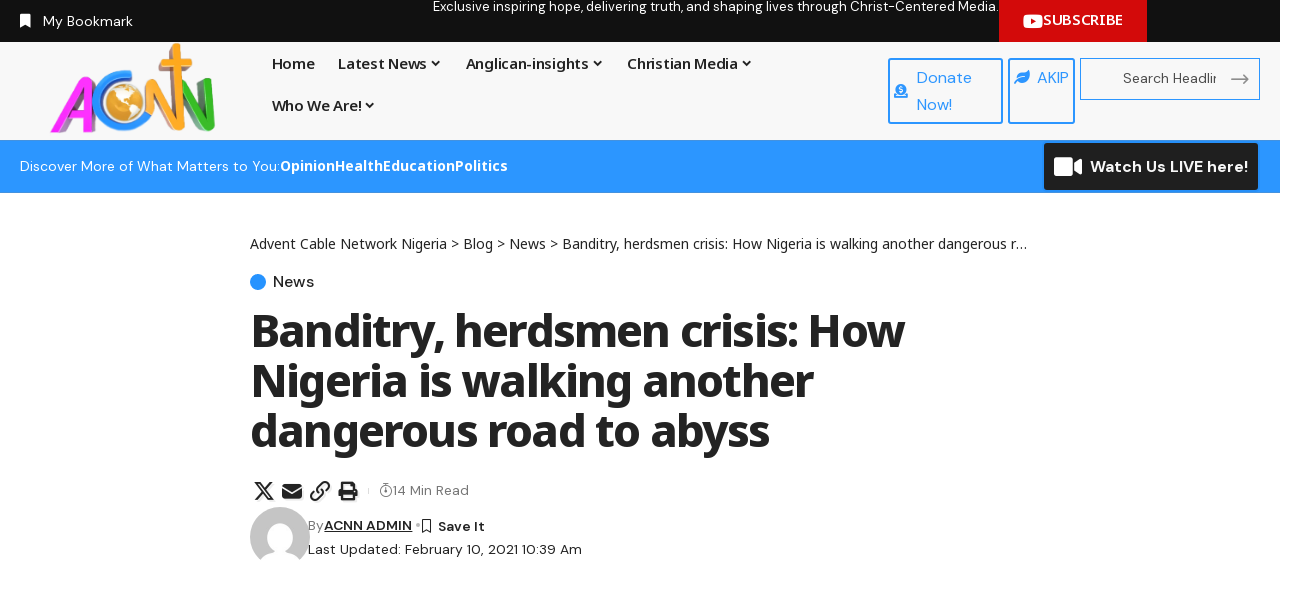

--- FILE ---
content_type: text/html; charset=UTF-8
request_url: https://acnntv.com/banditry-herdsmen-crisis-how-nigeria-is-walking-another-dangerous-road-to-abyss/
body_size: 41941
content:
<!DOCTYPE html>
<html lang="en-US" prefix="og: https://ogp.me/ns#">
<head>
    <meta charset="UTF-8" />
    <meta http-equiv="X-UA-Compatible" content="IE=edge" />
	<meta name="viewport" content="width=device-width, initial-scale=1.0" />
    <link rel="profile" href="https://gmpg.org/xfn/11" />
	
<!-- Search Engine Optimization by Rank Math - https://rankmath.com/ -->
<title>Banditry, Herdsmen Crisis: How Nigeria Is Walking Another Dangerous Road To Abyss - Advent Cable Network Nigeria</title>
<meta name="description" content="On February 4, 2021, the nation was assaulted with vital reports and images of a meeting respected Kaduna based Islamic cleric, Sheikh Ahmad Gumi had with"/>
<meta name="robots" content="follow, index, max-snippet:-1, max-video-preview:-1, max-image-preview:large"/>
<link rel="preconnect" href="https://fonts.gstatic.com" crossorigin><link rel="preload" as="style" onload="this.onload=null;this.rel='stylesheet'" id="rb-preload-gfonts" href="https://fonts.googleapis.com/css?family=DM+Sans%3A200%2C300%2C400%2C500%2C600%2C700%2C800%2C900%2C100italic%2C200italic%2C300italic%2C400italic%2C500italic%2C600italic%2C700italic%2C800italic%2C900italic%7CNoto+Sans%3A800%2C700%2C600%2C400%2C700italic%2C500&amp;display=swap" crossorigin><noscript><link rel="stylesheet" href="https://fonts.googleapis.com/css?family=DM+Sans%3A200%2C300%2C400%2C500%2C600%2C700%2C800%2C900%2C100italic%2C200italic%2C300italic%2C400italic%2C500italic%2C600italic%2C700italic%2C800italic%2C900italic%7CNoto+Sans%3A800%2C700%2C600%2C400%2C700italic%2C500&amp;display=swap"></noscript><link rel="canonical" href="https://acnntv.com/banditry-herdsmen-crisis-how-nigeria-is-walking-another-dangerous-road-to-abyss/" />
<meta property="og:locale" content="en_US" />
<meta property="og:type" content="article" />
<meta property="og:title" content="Banditry, Herdsmen Crisis: How Nigeria Is Walking Another Dangerous Road To Abyss - Advent Cable Network Nigeria" />
<meta property="og:description" content="On February 4, 2021, the nation was assaulted with vital reports and images of a meeting respected Kaduna based Islamic cleric, Sheikh Ahmad Gumi had with" />
<meta property="og:url" content="https://acnntv.com/banditry-herdsmen-crisis-how-nigeria-is-walking-another-dangerous-road-to-abyss/" />
<meta property="og:site_name" content="Advent Cable Network Nigeria" />
<meta property="article:section" content="News" />
<meta property="og:updated_time" content="2021-02-10T10:39:12+00:00" />
<meta property="og:image" content="https://acnntv.com/wp-content/uploads/2021/02/Banditry-herdsmen-crisis-How-Nigeria-is-walking-another-dangerous-road-to-abyss.jpeg" />
<meta property="og:image:secure_url" content="https://acnntv.com/wp-content/uploads/2021/02/Banditry-herdsmen-crisis-How-Nigeria-is-walking-another-dangerous-road-to-abyss.jpeg" />
<meta property="og:image:width" content="1280" />
<meta property="og:image:height" content="720" />
<meta property="og:image:alt" content="Banditry, herdsmen crisis: How Nigeria is walking another dangerous road to abyss" />
<meta property="og:image:type" content="image/jpeg" />
<meta property="article:published_time" content="2021-02-10T10:33:33+00:00" />
<meta property="article:modified_time" content="2021-02-10T10:39:12+00:00" />
<meta name="twitter:card" content="summary_large_image" />
<meta name="twitter:title" content="Banditry, Herdsmen Crisis: How Nigeria Is Walking Another Dangerous Road To Abyss - Advent Cable Network Nigeria" />
<meta name="twitter:description" content="On February 4, 2021, the nation was assaulted with vital reports and images of a meeting respected Kaduna based Islamic cleric, Sheikh Ahmad Gumi had with" />
<meta name="twitter:image" content="https://acnntv.com/wp-content/uploads/2021/02/Banditry-herdsmen-crisis-How-Nigeria-is-walking-another-dangerous-road-to-abyss.jpeg" />
<meta name="twitter:label1" content="Written by" />
<meta name="twitter:data1" content="ACNN ADMIN" />
<meta name="twitter:label2" content="Time to read" />
<meta name="twitter:data2" content="9 minutes" />
<script type="application/ld+json" class="rank-math-schema">{"@context":"https://schema.org","@graph":[{"@type":"Organization","@id":"https://acnntv.com/#organization","name":"Advent Cable Network Nigeria","url":"http://acnntv.com","logo":{"@type":"ImageObject","@id":"https://acnntv.com/#logo","url":"http://acnntv.com/wp-content/uploads/2020/03/ACNN-LOGO-Gold-Globe.png","contentUrl":"http://acnntv.com/wp-content/uploads/2020/03/ACNN-LOGO-Gold-Globe.png","caption":"Advent Cable Network Nigeria","inLanguage":"en-US","width":"841","height":"455"}},{"@type":"WebSite","@id":"https://acnntv.com/#website","url":"https://acnntv.com","name":"Advent Cable Network Nigeria","publisher":{"@id":"https://acnntv.com/#organization"},"inLanguage":"en-US"},{"@type":"ImageObject","@id":"https://acnntv.com/wp-content/uploads/2021/02/Banditry-herdsmen-crisis-How-Nigeria-is-walking-another-dangerous-road-to-abyss.jpeg","url":"https://acnntv.com/wp-content/uploads/2021/02/Banditry-herdsmen-crisis-How-Nigeria-is-walking-another-dangerous-road-to-abyss.jpeg","width":"1280","height":"720","inLanguage":"en-US"},{"@type":"WebPage","@id":"https://acnntv.com/banditry-herdsmen-crisis-how-nigeria-is-walking-another-dangerous-road-to-abyss/#webpage","url":"https://acnntv.com/banditry-herdsmen-crisis-how-nigeria-is-walking-another-dangerous-road-to-abyss/","name":"Banditry, Herdsmen Crisis: How Nigeria Is Walking Another Dangerous Road To Abyss - Advent Cable Network Nigeria","datePublished":"2021-02-10T10:33:33+00:00","dateModified":"2021-02-10T10:39:12+00:00","isPartOf":{"@id":"https://acnntv.com/#website"},"primaryImageOfPage":{"@id":"https://acnntv.com/wp-content/uploads/2021/02/Banditry-herdsmen-crisis-How-Nigeria-is-walking-another-dangerous-road-to-abyss.jpeg"},"inLanguage":"en-US"},{"@type":"Person","@id":"https://acnntv.com/author/adminacnn/","name":"ACNN ADMIN","url":"https://acnntv.com/author/adminacnn/","image":{"@type":"ImageObject","@id":"https://secure.gravatar.com/avatar/977c804b0e486ebd7a9dfc44db51ec1b49df7edeee5c899f4edd5145f5d9bb8d?s=96&amp;d=mm&amp;r=g","url":"https://secure.gravatar.com/avatar/977c804b0e486ebd7a9dfc44db51ec1b49df7edeee5c899f4edd5145f5d9bb8d?s=96&amp;d=mm&amp;r=g","caption":"ACNN ADMIN","inLanguage":"en-US"},"worksFor":{"@id":"https://acnntv.com/#organization"}},{"@type":"BlogPosting","headline":"Banditry, Herdsmen Crisis: How Nigeria Is Walking Another Dangerous Road To Abyss - Advent Cable Network","datePublished":"2021-02-10T10:33:33+00:00","dateModified":"2021-02-10T10:39:12+00:00","articleSection":"News","author":{"@id":"https://acnntv.com/author/adminacnn/","name":"ACNN ADMIN"},"publisher":{"@id":"https://acnntv.com/#organization"},"description":"On February 4, 2021, the nation was assaulted with vital reports and images of a meeting respected Kaduna based Islamic cleric, Sheikh Ahmad Gumi had with","name":"Banditry, Herdsmen Crisis: How Nigeria Is Walking Another Dangerous Road To Abyss - Advent Cable Network","@id":"https://acnntv.com/banditry-herdsmen-crisis-how-nigeria-is-walking-another-dangerous-road-to-abyss/#richSnippet","isPartOf":{"@id":"https://acnntv.com/banditry-herdsmen-crisis-how-nigeria-is-walking-another-dangerous-road-to-abyss/#webpage"},"image":{"@id":"https://acnntv.com/wp-content/uploads/2021/02/Banditry-herdsmen-crisis-How-Nigeria-is-walking-another-dangerous-road-to-abyss.jpeg"},"inLanguage":"en-US","mainEntityOfPage":{"@id":"https://acnntv.com/banditry-herdsmen-crisis-how-nigeria-is-walking-another-dangerous-road-to-abyss/#webpage"}}]}</script>
<!-- /Rank Math WordPress SEO plugin -->

<link rel='dns-prefetch' href='//www.googletagmanager.com' />
<link rel='dns-prefetch' href='//pagead2.googlesyndication.com' />
<link rel="alternate" type="application/rss+xml" title="Advent Cable Network Nigeria &raquo; Feed" href="https://acnntv.com/feed/" />
<link rel="alternate" type="application/rss+xml" title="Advent Cable Network Nigeria &raquo; Comments Feed" href="https://acnntv.com/comments/feed/" />
<link rel="alternate" type="application/rss+xml" title="Advent Cable Network Nigeria &raquo; Banditry, herdsmen crisis: How Nigeria is walking another dangerous road to abyss Comments Feed" href="https://acnntv.com/banditry-herdsmen-crisis-how-nigeria-is-walking-another-dangerous-road-to-abyss/feed/" />
<link rel="alternate" title="oEmbed (JSON)" type="application/json+oembed" href="https://acnntv.com/wp-json/oembed/1.0/embed?url=https%3A%2F%2Facnntv.com%2Fbanditry-herdsmen-crisis-how-nigeria-is-walking-another-dangerous-road-to-abyss%2F" />
<link rel="alternate" title="oEmbed (XML)" type="text/xml+oembed" href="https://acnntv.com/wp-json/oembed/1.0/embed?url=https%3A%2F%2Facnntv.com%2Fbanditry-herdsmen-crisis-how-nigeria-is-walking-another-dangerous-road-to-abyss%2F&#038;format=xml" />
<link rel="alternate" type="application/rss+xml" title="Advent Cable Network Nigeria &raquo; Stories Feed" href="https://acnntv.com/web-stories/feed/">			<link rel="pingback" href="https://acnntv.com/xmlrpc.php" />
		<script type="application/ld+json">{
    "@context": "https://schema.org",
    "@type": "Organization",
    "legalName": "Advent Cable Network Nigeria",
    "url": "https://acnntv.com/",
    "address": {
        "@type": "PostalAddress",
        "addressLocality": "St Matthias House Plot 942, Ibrahim Waziri Crescent CAD Zone B01, Gudu District, Abuja, FCT."
    },
    "email": "acnntv@gmail.com",
    "contactPoint": {
        "@type": "ContactPoint",
        "telephone": "+234(0)9080110080",
        "contactType": "customer service"
    },
    "logo": "http://localhost/wordpress/wp-content/uploads/2022/07/ACNN-LOGO-Gold-Globe.png",
    "sameAs": [
        "https://m.facebook.com/story.php?story_fbid=417185382918260&id=510371615746099",
        "https://twitter.com/ACNNTV",
        "https://www.youtube.com/c/ACNNTV",
        "https://www.instagram.com/acnntv"
    ]
}</script>
<style id='wp-img-auto-sizes-contain-inline-css'>
img:is([sizes=auto i],[sizes^="auto," i]){contain-intrinsic-size:3000px 1500px}
/*# sourceURL=wp-img-auto-sizes-contain-inline-css */
</style>
<style id='wp-emoji-styles-inline-css'>

	img.wp-smiley, img.emoji {
		display: inline !important;
		border: none !important;
		box-shadow: none !important;
		height: 1em !important;
		width: 1em !important;
		margin: 0 0.07em !important;
		vertical-align: -0.1em !important;
		background: none !important;
		padding: 0 !important;
	}
/*# sourceURL=wp-emoji-styles-inline-css */
</style>
<link rel='stylesheet' id='wp-block-library-css' href='https://acnntv.com/wp-content/plugins/gutenberg/build/styles/block-library/style.css?ver=22.3.0' media='all' />
<style id='classic-theme-styles-inline-css'>
.wp-block-button__link{background-color:#32373c;border-radius:9999px;box-shadow:none;color:#fff;font-size:1.125em;padding:calc(.667em + 2px) calc(1.333em + 2px);text-decoration:none}.wp-block-file__button{background:#32373c;color:#fff}.wp-block-accordion-heading{margin:0}.wp-block-accordion-heading__toggle{background-color:inherit!important;color:inherit!important}.wp-block-accordion-heading__toggle:not(:focus-visible){outline:none}.wp-block-accordion-heading__toggle:focus,.wp-block-accordion-heading__toggle:hover{background-color:inherit!important;border:none;box-shadow:none;color:inherit;padding:var(--wp--preset--spacing--20,1em) 0;text-decoration:none}.wp-block-accordion-heading__toggle:focus-visible{outline:auto;outline-offset:0}
/*# sourceURL=https://acnntv.com/wp-content/plugins/gutenberg/build/styles/block-library/classic.css */
</style>
<link rel='stylesheet' id='foxiz-elements-css' href='https://acnntv.com/wp-content/plugins/foxiz-core/lib/foxiz-elements/public/style.css?ver=3.1' media='all' />
<link rel='stylesheet' id='contact-form-7-css' href='https://acnntv.com/wp-content/plugins/contact-form-7/includes/css/styles.css?ver=6.1.4' media='all' />
<style id='global-styles-inline-css'>
:root{--wp--preset--aspect-ratio--square: 1;--wp--preset--aspect-ratio--4-3: 4/3;--wp--preset--aspect-ratio--3-4: 3/4;--wp--preset--aspect-ratio--3-2: 3/2;--wp--preset--aspect-ratio--2-3: 2/3;--wp--preset--aspect-ratio--16-9: 16/9;--wp--preset--aspect-ratio--9-16: 9/16;--wp--preset--color--black: #000000;--wp--preset--color--cyan-bluish-gray: #abb8c3;--wp--preset--color--white: #ffffff;--wp--preset--color--pale-pink: #f78da7;--wp--preset--color--vivid-red: #cf2e2e;--wp--preset--color--luminous-vivid-orange: #ff6900;--wp--preset--color--luminous-vivid-amber: #fcb900;--wp--preset--color--light-green-cyan: #7bdcb5;--wp--preset--color--vivid-green-cyan: #00d084;--wp--preset--color--pale-cyan-blue: #8ed1fc;--wp--preset--color--vivid-cyan-blue: #0693e3;--wp--preset--color--vivid-purple: #9b51e0;--wp--preset--gradient--vivid-cyan-blue-to-vivid-purple: linear-gradient(135deg,rgb(6,147,227) 0%,rgb(155,81,224) 100%);--wp--preset--gradient--light-green-cyan-to-vivid-green-cyan: linear-gradient(135deg,rgb(122,220,180) 0%,rgb(0,208,130) 100%);--wp--preset--gradient--luminous-vivid-amber-to-luminous-vivid-orange: linear-gradient(135deg,rgb(252,185,0) 0%,rgb(255,105,0) 100%);--wp--preset--gradient--luminous-vivid-orange-to-vivid-red: linear-gradient(135deg,rgb(255,105,0) 0%,rgb(207,46,46) 100%);--wp--preset--gradient--very-light-gray-to-cyan-bluish-gray: linear-gradient(135deg,rgb(238,238,238) 0%,rgb(169,184,195) 100%);--wp--preset--gradient--cool-to-warm-spectrum: linear-gradient(135deg,rgb(74,234,220) 0%,rgb(151,120,209) 20%,rgb(207,42,186) 40%,rgb(238,44,130) 60%,rgb(251,105,98) 80%,rgb(254,248,76) 100%);--wp--preset--gradient--blush-light-purple: linear-gradient(135deg,rgb(255,206,236) 0%,rgb(152,150,240) 100%);--wp--preset--gradient--blush-bordeaux: linear-gradient(135deg,rgb(254,205,165) 0%,rgb(254,45,45) 50%,rgb(107,0,62) 100%);--wp--preset--gradient--luminous-dusk: linear-gradient(135deg,rgb(255,203,112) 0%,rgb(199,81,192) 50%,rgb(65,88,208) 100%);--wp--preset--gradient--pale-ocean: linear-gradient(135deg,rgb(255,245,203) 0%,rgb(182,227,212) 50%,rgb(51,167,181) 100%);--wp--preset--gradient--electric-grass: linear-gradient(135deg,rgb(202,248,128) 0%,rgb(113,206,126) 100%);--wp--preset--gradient--midnight: linear-gradient(135deg,rgb(2,3,129) 0%,rgb(40,116,252) 100%);--wp--preset--font-size--small: 13px;--wp--preset--font-size--medium: 20px;--wp--preset--font-size--large: 36px;--wp--preset--font-size--x-large: 42px;--wp--preset--spacing--20: 0.44rem;--wp--preset--spacing--30: 0.67rem;--wp--preset--spacing--40: 1rem;--wp--preset--spacing--50: 1.5rem;--wp--preset--spacing--60: 2.25rem;--wp--preset--spacing--70: 3.38rem;--wp--preset--spacing--80: 5.06rem;--wp--preset--shadow--natural: 6px 6px 9px rgba(0, 0, 0, 0.2);--wp--preset--shadow--deep: 12px 12px 50px rgba(0, 0, 0, 0.4);--wp--preset--shadow--sharp: 6px 6px 0px rgba(0, 0, 0, 0.2);--wp--preset--shadow--outlined: 6px 6px 0px -3px rgb(255, 255, 255), 6px 6px rgb(0, 0, 0);--wp--preset--shadow--crisp: 6px 6px 0px rgb(0, 0, 0);}:where(.is-layout-flex){gap: 0.5em;}:where(.is-layout-grid){gap: 0.5em;}body .is-layout-flex{display: flex;}.is-layout-flex{flex-wrap: wrap;align-items: center;}.is-layout-flex > :is(*, div){margin: 0;}body .is-layout-grid{display: grid;}.is-layout-grid > :is(*, div){margin: 0;}:where(.wp-block-columns.is-layout-flex){gap: 2em;}:where(.wp-block-columns.is-layout-grid){gap: 2em;}:where(.wp-block-post-template.is-layout-flex){gap: 1.25em;}:where(.wp-block-post-template.is-layout-grid){gap: 1.25em;}.has-black-color{color: var(--wp--preset--color--black) !important;}.has-cyan-bluish-gray-color{color: var(--wp--preset--color--cyan-bluish-gray) !important;}.has-white-color{color: var(--wp--preset--color--white) !important;}.has-pale-pink-color{color: var(--wp--preset--color--pale-pink) !important;}.has-vivid-red-color{color: var(--wp--preset--color--vivid-red) !important;}.has-luminous-vivid-orange-color{color: var(--wp--preset--color--luminous-vivid-orange) !important;}.has-luminous-vivid-amber-color{color: var(--wp--preset--color--luminous-vivid-amber) !important;}.has-light-green-cyan-color{color: var(--wp--preset--color--light-green-cyan) !important;}.has-vivid-green-cyan-color{color: var(--wp--preset--color--vivid-green-cyan) !important;}.has-pale-cyan-blue-color{color: var(--wp--preset--color--pale-cyan-blue) !important;}.has-vivid-cyan-blue-color{color: var(--wp--preset--color--vivid-cyan-blue) !important;}.has-vivid-purple-color{color: var(--wp--preset--color--vivid-purple) !important;}.has-black-background-color{background-color: var(--wp--preset--color--black) !important;}.has-cyan-bluish-gray-background-color{background-color: var(--wp--preset--color--cyan-bluish-gray) !important;}.has-white-background-color{background-color: var(--wp--preset--color--white) !important;}.has-pale-pink-background-color{background-color: var(--wp--preset--color--pale-pink) !important;}.has-vivid-red-background-color{background-color: var(--wp--preset--color--vivid-red) !important;}.has-luminous-vivid-orange-background-color{background-color: var(--wp--preset--color--luminous-vivid-orange) !important;}.has-luminous-vivid-amber-background-color{background-color: var(--wp--preset--color--luminous-vivid-amber) !important;}.has-light-green-cyan-background-color{background-color: var(--wp--preset--color--light-green-cyan) !important;}.has-vivid-green-cyan-background-color{background-color: var(--wp--preset--color--vivid-green-cyan) !important;}.has-pale-cyan-blue-background-color{background-color: var(--wp--preset--color--pale-cyan-blue) !important;}.has-vivid-cyan-blue-background-color{background-color: var(--wp--preset--color--vivid-cyan-blue) !important;}.has-vivid-purple-background-color{background-color: var(--wp--preset--color--vivid-purple) !important;}.has-black-border-color{border-color: var(--wp--preset--color--black) !important;}.has-cyan-bluish-gray-border-color{border-color: var(--wp--preset--color--cyan-bluish-gray) !important;}.has-white-border-color{border-color: var(--wp--preset--color--white) !important;}.has-pale-pink-border-color{border-color: var(--wp--preset--color--pale-pink) !important;}.has-vivid-red-border-color{border-color: var(--wp--preset--color--vivid-red) !important;}.has-luminous-vivid-orange-border-color{border-color: var(--wp--preset--color--luminous-vivid-orange) !important;}.has-luminous-vivid-amber-border-color{border-color: var(--wp--preset--color--luminous-vivid-amber) !important;}.has-light-green-cyan-border-color{border-color: var(--wp--preset--color--light-green-cyan) !important;}.has-vivid-green-cyan-border-color{border-color: var(--wp--preset--color--vivid-green-cyan) !important;}.has-pale-cyan-blue-border-color{border-color: var(--wp--preset--color--pale-cyan-blue) !important;}.has-vivid-cyan-blue-border-color{border-color: var(--wp--preset--color--vivid-cyan-blue) !important;}.has-vivid-purple-border-color{border-color: var(--wp--preset--color--vivid-purple) !important;}.has-vivid-cyan-blue-to-vivid-purple-gradient-background{background: var(--wp--preset--gradient--vivid-cyan-blue-to-vivid-purple) !important;}.has-light-green-cyan-to-vivid-green-cyan-gradient-background{background: var(--wp--preset--gradient--light-green-cyan-to-vivid-green-cyan) !important;}.has-luminous-vivid-amber-to-luminous-vivid-orange-gradient-background{background: var(--wp--preset--gradient--luminous-vivid-amber-to-luminous-vivid-orange) !important;}.has-luminous-vivid-orange-to-vivid-red-gradient-background{background: var(--wp--preset--gradient--luminous-vivid-orange-to-vivid-red) !important;}.has-very-light-gray-to-cyan-bluish-gray-gradient-background{background: var(--wp--preset--gradient--very-light-gray-to-cyan-bluish-gray) !important;}.has-cool-to-warm-spectrum-gradient-background{background: var(--wp--preset--gradient--cool-to-warm-spectrum) !important;}.has-blush-light-purple-gradient-background{background: var(--wp--preset--gradient--blush-light-purple) !important;}.has-blush-bordeaux-gradient-background{background: var(--wp--preset--gradient--blush-bordeaux) !important;}.has-luminous-dusk-gradient-background{background: var(--wp--preset--gradient--luminous-dusk) !important;}.has-pale-ocean-gradient-background{background: var(--wp--preset--gradient--pale-ocean) !important;}.has-electric-grass-gradient-background{background: var(--wp--preset--gradient--electric-grass) !important;}.has-midnight-gradient-background{background: var(--wp--preset--gradient--midnight) !important;}.has-small-font-size{font-size: var(--wp--preset--font-size--small) !important;}.has-medium-font-size{font-size: var(--wp--preset--font-size--medium) !important;}.has-large-font-size{font-size: var(--wp--preset--font-size--large) !important;}.has-x-large-font-size{font-size: var(--wp--preset--font-size--x-large) !important;}
:where(.wp-block-columns.is-layout-flex){gap: 2em;}:where(.wp-block-columns.is-layout-grid){gap: 2em;}
:root :where(.wp-block-pullquote){font-size: 1.5em;line-height: 1.6;}
:where(.wp-block-post-template.is-layout-flex){gap: 1.25em;}:where(.wp-block-post-template.is-layout-grid){gap: 1.25em;}
:where(.wp-block-term-template.is-layout-flex){gap: 1.25em;}:where(.wp-block-term-template.is-layout-grid){gap: 1.25em;}
/*# sourceURL=global-styles-inline-css */
</style>
<link rel='stylesheet' id='elementor-icons-css' href='https://acnntv.com/wp-content/plugins/elementor/assets/lib/eicons/css/elementor-icons.min.css?ver=5.45.0' media='all' />
<link rel='stylesheet' id='elementor-frontend-css' href='https://acnntv.com/wp-content/plugins/elementor/assets/css/frontend.min.css?ver=3.34.0' media='all' />
<link rel='stylesheet' id='elementor-post-53606-css' href='https://acnntv.com/wp-content/uploads/elementor/css/post-53606.css?ver=1767446133' media='all' />
<link rel='stylesheet' id='elementor-post-2692-css' href='https://acnntv.com/wp-content/uploads/elementor/css/post-2692.css?ver=1767446133' media='all' />
<link rel='stylesheet' id='elementor-post-76750-css' href='https://acnntv.com/wp-content/uploads/elementor/css/post-76750.css?ver=1767446133' media='all' />
<link rel='stylesheet' id='elementor-post-76751-css' href='https://acnntv.com/wp-content/uploads/elementor/css/post-76751.css?ver=1767446133' media='all' />

<link rel='stylesheet' id='foxiz-main-css' href='https://acnntv.com/wp-content/themes/foxiz/assets/css/main.css?ver=2.6.9' media='all' />
<style id='foxiz-main-inline-css'>
:root {--body-family:DM Sans, Arial, Helvetica, sans-serif;--body-fweight:400;--body-fcolor:#232323;--body-fsize:16px;--h1-family:Noto Sans, Arial, Helvetica, sans-serif;--h1-fweight:800;--h1-fsize:40px;--h1-fspace:-0.02500em;--h1-fheight:1.125;--h2-family:Noto Sans, Arial, Helvetica, sans-serif;--h2-fweight:700;--h2-fsize:35px;--h2-fspace:-0.03429em;--h2-fheight:1.257;--h3-family:Noto Sans, Arial, Helvetica, sans-serif;--h3-fweight:700;--h3-fsize:20px;--h3-fspace:-0.02500em;--h3-fheight:1.400;--h4-family:Noto Sans, Arial, Helvetica, sans-serif;--h4-fweight:700;--h4-fsize:18px;--h4-fheight:1.444;--h5-family:Noto Sans, Arial, Helvetica, sans-serif;--h5-fweight:700;--h5-fsize:16px;--h5-fheight:1.438;--h6-family:Noto Sans, Arial, Helvetica, sans-serif;--h6-fweight:600;--h6-fsize:14px;--h6-fheight:1.429;--cat-family:DM Sans, Arial, Helvetica, sans-serif;--cat-fweight:500;--cat-transform:none;--cat-fsize:12px;--cat-fspace:0.00000em;--meta-family:DM Sans;--meta-fweight:400;--meta-transform:capitalize;--meta-fcolor:#777777;--meta-fsize:12px;--meta-fspace:0.00000em;--meta-b-family:DM Sans;--meta-b-fweight:600;--meta-b-transform:capitalize;--meta-b-fcolor:#232323;--meta-b-fspace:0px;--input-family:DM Sans;--input-fweight:400;--input-fsize:14px;--btn-family:Noto Sans;--btn-fweight:600;--btn-fsize:13px;--btn-fspace:-0.02308em;--menu-family:Noto Sans, Arial, Helvetica, sans-serif;--menu-fweight:600;--menu-fsize:14px;--submenu-family:Noto Sans, Arial, Helvetica, sans-serif;--submenu-fweight:400;--submenu-fsize:13px;--dwidgets-family:Noto Sans;--dwidgets-fweight:600;--headline-family:Noto Sans;--headline-fweight:800;--headline-fsize:50px;--headline-fspace:-0.04000em;--tagline-family:DM Sans;--tagline-fweight:400;--tagline-fsize:18px;--tagline-fspace:-0.00222em;--tagline-fheight:1.333;--heading-family:Noto Sans;--heading-fweight:600;--subheading-family:DM Sans;--subheading-fweight:400;--subheading-fsize:14px;--quote-family:Noto Sans;--quote-fweight:700;--quote-fstyle:italic;--quote-fspace:-1.5px;--excerpt-fsize:15px;--bcrumb-family:Noto Sans;--bcrumb-fweight:400;--bcrumb-fsize:14px;--readmore-fsize : 12px;--headline-s-fsize : 45px;--tagline-s-fsize : 18px;--bookmark-fsize : 11px;}@media (max-width: 1024px) {body {--body-fsize : 15px;--h1-fsize : 35px;--h2-fsize : 27px;--h3-fsize : 18px;--h4-fsize : 17px;--h5-fsize : 15px;--h6-fsize : 13px;--cat-fsize : 12px;--meta-fsize : 11px;--readmore-fsize : 10px;--btn-fsize : 12px;--bcrumb-fsize : 13px;--excerpt-fsize : 14px;--headline-fsize : 35px;--headline-s-fsize : 35px;--tagline-fsize : 16px;--tagline-s-fsize : 16px;--bookmark-fsize : 11px;}}@media (max-width: 767px) {body {--body-fsize : 15px;--h1-fsize : 27px;--h2-fsize : 24px;--h3-fsize : 17px;--h4-fsize : 16px;--h5-fsize : 15px;--h6-fsize : 13px;--cat-fsize : 11px;--meta-fsize : 11px;--readmore-fsize : 10px;--btn-fsize : 11px;--bcrumb-fsize : 13px;--excerpt-fsize : 13px;--headline-fsize : 27px;--headline-s-fsize : 27px;--tagline-fsize : 15px;--tagline-s-fsize : 15px;--bookmark-fsize : 10px;}}:root {--g-color :#2693ff;--g-color-90 :#2693ffe6;--review-color :#ffad21;--live-color :#068f1b;--bookmark-color :#2693ff;--bookmark-color-90 :#2693ffe6;--video-color :#000000;--excerpt-color :#555555;--indicator-bg-from :#ffad21;--indicator-bg-to :#43b2db;--indicator-height :2px;}[data-theme="dark"], .light-scheme {--solid-white :#080808;--excerpt-color :#eeeeee;--meta-fcolor :#dddddd;--meta-b-fcolor :#ffffff;--live-color :#068f1b;}[data-theme="dark"].is-hd-4 {--nav-bg: #191c20;--nav-bg-from: #191c20;--nav-bg-to: #191c20;--nav-bg-glass: #191c2011;--nav-bg-glass-from: #191c2011;--nav-bg-glass-to: #191c2011;}[data-theme="dark"].is-hd-5, [data-theme="dark"].is-hd-5:not(.sticky-on) {--nav-bg: #191c20;--nav-bg-from: #191c20;--nav-bg-to: #191c20;--nav-bg-glass: #191c2011;--nav-bg-glass-from: #191c2011;--nav-bg-glass-to: #191c2011;}:root {--topad-spacing :15px;--round-3 :0px;--round-5 :0px;--round-7 :0px;--hyperlink-line-color :var(--g-color);--mlogo-height :50px;--single-category-fsize :16px;--heading-color :#000000;--heading-sub-color :#000000;--rb-width : 1400px;--rb-small-width : 938px;--rb-s-width : 1280px;--s-content-width : 760px;--max-width-wo-sb : 840px;--s10-feat-ratio :45%;--s11-feat-ratio :45%;--login-popup-w : 350px;}[data-theme="dark"], .light-scheme {--heading-color :#ffffff;--heading-sub-color :#ffffff; }.p-readmore { font-family:Noto Sans;font-weight:600;}.mobile-menu > li > a  { font-family:Noto Sans, Arial, Helvetica, sans-serif;font-weight:400;font-size:13px;}.mobile-menu .sub-menu a, .logged-mobile-menu a { font-family:Noto Sans, Arial, Helvetica, sans-serif;font-weight:500;font-size:14px;}.mobile-qview a { font-family:Noto Sans, Arial, Helvetica, sans-serif;font-weight:500;font-size:14px;}.search-header:before { background-repeat : no-repeat;background-size : cover;background-image : url(http://localhost/wordpress/wp-content/uploads/2024/07/banner.jpg);background-attachment : scroll;background-position : center center;}[data-theme="dark"] .search-header:before { background-repeat : no-repeat;background-size : cover;background-image : url(https://export.themeruby.com/xfoxiz/presspulse/wp-content/uploads/sites/5/2024/01/ds-bg.png);background-attachment : scroll;background-position : center center;}.footer-has-bg { background-color : #0000000a;}[data-theme="dark"] .footer-has-bg { background-color : #16181c;}#amp-mobile-version-switcher { display: none; }.search-icon-svg { -webkit-mask-image: url(http://localhost/wordpress/wp-content/uploads/2024/07/search.svg);mask-image: url(http://localhost/wordpress/wp-content/uploads/2024/07/search.svg); }.login-icon-svg { -webkit-mask-image: url(https://export.themeruby.com/xfoxiz/presspulse/wp-content/uploads/sites/5/2024/07/user.svg);mask-image: url(https://export.themeruby.com/xfoxiz/presspulse/wp-content/uploads/sites/5/2024/07/user.svg); }.login-icon-svg, .rbi-user.wnav-icon { font-size: 24px;}@media (min-width: 1025px) { .grid-container > .sidebar-wrap { flex: 0 0 30%; width: 30%; } .grid-container > .s-ct { flex: 0 0 69.9%; width: 69.9%; } }@media (max-width: 767px) { .login-icon-svg, .rbi-user.wnav-icon { font-size: 20.4px;} }.live-tag:after { content: "Live: " }
/*# sourceURL=foxiz-main-inline-css */
</style>
<link rel='stylesheet' id='foxiz-print-css' href='https://acnntv.com/wp-content/themes/foxiz/assets/css/print.css?ver=2.6.9' media='all' />
<link rel='stylesheet' id='foxiz-style-css' href='https://acnntv.com/wp-content/themes/foxiz/style.css?ver=2.6.9' media='all' />
<link rel='stylesheet' id='elementor-icons-shared-0-css' href='https://acnntv.com/wp-content/plugins/elementor/assets/lib/font-awesome/css/fontawesome.min.css?ver=5.15.3' media='all' />
<link rel='stylesheet' id='elementor-icons-fa-solid-css' href='https://acnntv.com/wp-content/plugins/elementor/assets/lib/font-awesome/css/solid.min.css?ver=5.15.3' media='all' />
<link rel='stylesheet' id='elementor-icons-fa-brands-css' href='https://acnntv.com/wp-content/plugins/elementor/assets/lib/font-awesome/css/brands.min.css?ver=5.15.3' media='all' />
<script src="https://acnntv.com/wp-includes/js/jquery/jquery.min.js?ver=3.7.1" id="jquery-core-js"></script>
<script src="https://acnntv.com/wp-includes/js/jquery/jquery-migrate.min.js?ver=3.4.1" id="jquery-migrate-js"></script>

<!-- Google tag (gtag.js) snippet added by Site Kit -->
<!-- Google Analytics snippet added by Site Kit -->
<script src="https://www.googletagmanager.com/gtag/js?id=GT-T5NBWMF8" id="google_gtagjs-js" async></script>
<script id="google_gtagjs-js-after">
window.dataLayer = window.dataLayer || [];function gtag(){dataLayer.push(arguments);}
gtag("set","linker",{"domains":["acnntv.com"]});
gtag("js", new Date());
gtag("set", "developer_id.dZTNiMT", true);
gtag("config", "GT-T5NBWMF8");
 window._googlesitekit = window._googlesitekit || {}; window._googlesitekit.throttledEvents = []; window._googlesitekit.gtagEvent = (name, data) => { var key = JSON.stringify( { name, data } ); if ( !! window._googlesitekit.throttledEvents[ key ] ) { return; } window._googlesitekit.throttledEvents[ key ] = true; setTimeout( () => { delete window._googlesitekit.throttledEvents[ key ]; }, 5 ); gtag( "event", name, { ...data, event_source: "site-kit" } ); }; 
//# sourceURL=google_gtagjs-js-after
</script>
<link rel="preload" href="https://acnntv.com/wp-content/themes/foxiz/assets/fonts/icons.woff2?ver=2.5.0" as="font" type="font/woff2" crossorigin="anonymous"> <link rel="https://api.w.org/" href="https://acnntv.com/wp-json/" /><link rel="alternate" title="JSON" type="application/json" href="https://acnntv.com/wp-json/wp/v2/posts/49904" /><link rel="EditURI" type="application/rsd+xml" title="RSD" href="https://acnntv.com/xmlrpc.php?rsd" />
<meta name="generator" content="WordPress 6.9" />
<link rel='shortlink' href='https://acnntv.com/?p=49904' />
<meta name="generator" content="Site Kit by Google 1.168.0" />			<!-- DO NOT COPY THIS SNIPPET! Start of Page Analytics Tracking for HubSpot WordPress plugin v11.3.33-->
			<script class="hsq-set-content-id" data-content-id="blog-post">
				var _hsq = _hsq || [];
				_hsq.push(["setContentType", "blog-post"]);
			</script>
			<!-- DO NOT COPY THIS SNIPPET! End of Page Analytics Tracking for HubSpot WordPress plugin -->
			
<!-- Google AdSense meta tags added by Site Kit -->
<meta name="google-adsense-platform-account" content="ca-host-pub-2644536267352236">
<meta name="google-adsense-platform-domain" content="sitekit.withgoogle.com">
<!-- End Google AdSense meta tags added by Site Kit -->
<meta name="generator" content="Elementor 3.34.0; features: additional_custom_breakpoints; settings: css_print_method-external, google_font-enabled, font_display-auto">
				<!-- Google Tag Manager -->
				<script>(function (w, d, s, l, i) {
						w[l] = w[l] || [];
						w[l].push({
							'gtm.start':
									new Date().getTime(), event: 'gtm.js'
						});
						var f = d.getElementsByTagName(s)[0],
								j = d.createElement(s), dl = l != 'dataLayer' ? '&l=' + l : '';
						j.async = true;
						j.src =
								'https://www.googletagmanager.com/gtm.js?id=' + i + dl;
						f.parentNode.insertBefore(j, f);
					})(window, document, 'script', 'dataLayer', 'GTM-PQXPRLDT');</script><!-- End Google Tag Manager -->
			<script type="application/ld+json">{
    "@context": "https://schema.org",
    "@type": "WebSite",
    "@id": "https://acnntv.com/#website",
    "url": "https://acnntv.com/",
    "name": "Advent Cable Network Nigeria",
    "potentialAction": {
        "@type": "SearchAction",
        "target": "https://acnntv.com/?s={search_term_string}",
        "query-input": "required name=search_term_string"
    }
}</script>
      <meta name="onesignal" content="wordpress-plugin"/>
            <script>

      window.OneSignalDeferred = window.OneSignalDeferred || [];

      OneSignalDeferred.push(function(OneSignal) {
        var oneSignal_options = {};
        window._oneSignalInitOptions = oneSignal_options;

        oneSignal_options['serviceWorkerParam'] = { scope: '/' };
oneSignal_options['serviceWorkerPath'] = 'OneSignalSDKWorker.js.php';

        OneSignal.Notifications.setDefaultUrl("https://acnntv.com");

        oneSignal_options['wordpress'] = true;
oneSignal_options['appId'] = '7b7dd392-585d-4597-bcfe-17344a48c123';
oneSignal_options['allowLocalhostAsSecureOrigin'] = true;
oneSignal_options['welcomeNotification'] = { };
oneSignal_options['welcomeNotification']['title'] = "";
oneSignal_options['welcomeNotification']['message'] = "";
oneSignal_options['path'] = "https://acnntv.com/wp-content/plugins/onesignal-free-web-push-notifications/sdk_files/";
oneSignal_options['promptOptions'] = { };
oneSignal_options['notifyButton'] = { };
oneSignal_options['notifyButton']['enable'] = true;
oneSignal_options['notifyButton']['position'] = 'bottom-right';
oneSignal_options['notifyButton']['theme'] = 'default';
oneSignal_options['notifyButton']['size'] = 'small';
oneSignal_options['notifyButton']['showCredit'] = true;
oneSignal_options['notifyButton']['text'] = {};
              OneSignal.init(window._oneSignalInitOptions);
              OneSignal.Slidedown.promptPush()      });

      function documentInitOneSignal() {
        var oneSignal_elements = document.getElementsByClassName("OneSignal-prompt");

        var oneSignalLinkClickHandler = function(event) { OneSignal.Notifications.requestPermission(); event.preventDefault(); };        for(var i = 0; i < oneSignal_elements.length; i++)
          oneSignal_elements[i].addEventListener('click', oneSignalLinkClickHandler, false);
      }

      if (document.readyState === 'complete') {
           documentInitOneSignal();
      }
      else {
           window.addEventListener("load", function(event){
               documentInitOneSignal();
          });
      }
    </script>
			<style>
				.e-con.e-parent:nth-of-type(n+4):not(.e-lazyloaded):not(.e-no-lazyload),
				.e-con.e-parent:nth-of-type(n+4):not(.e-lazyloaded):not(.e-no-lazyload) * {
					background-image: none !important;
				}
				@media screen and (max-height: 1024px) {
					.e-con.e-parent:nth-of-type(n+3):not(.e-lazyloaded):not(.e-no-lazyload),
					.e-con.e-parent:nth-of-type(n+3):not(.e-lazyloaded):not(.e-no-lazyload) * {
						background-image: none !important;
					}
				}
				@media screen and (max-height: 640px) {
					.e-con.e-parent:nth-of-type(n+2):not(.e-lazyloaded):not(.e-no-lazyload),
					.e-con.e-parent:nth-of-type(n+2):not(.e-lazyloaded):not(.e-no-lazyload) * {
						background-image: none !important;
					}
				}
			</style>
			
<!-- Google AdSense snippet added by Site Kit -->
<script async src="https://pagead2.googlesyndication.com/pagead/js/adsbygoogle.js?client=ca-pub-2271896662695411&amp;host=ca-host-pub-2644536267352236" crossorigin="anonymous"></script>

<!-- End Google AdSense snippet added by Site Kit -->
<script type="application/ld+json">{"@context":"http://schema.org","@type":"BreadcrumbList","itemListElement":[{"@type":"ListItem","position":4,"item":{"@id":"https://acnntv.com/banditry-herdsmen-crisis-how-nigeria-is-walking-another-dangerous-road-to-abyss/","name":"Banditry, herdsmen crisis: How Nigeria is walking another dangerous road to abyss"}},{"@type":"ListItem","position":3,"item":{"@id":"https://acnntv.com/category/news/","name":"News"}},{"@type":"ListItem","position":2,"item":{"@id":"https://acnntv.com/blog/","name":"Blog"}},{"@type":"ListItem","position":1,"item":{"@id":"https://acnntv.com","name":"Advent Cable Network Nigeria"}}]}</script>
<link rel="icon" href="https://acnntv.com/wp-content/uploads/2020/03/cropped-ACNN-LOGO-Gold-Globe-32x32.png" sizes="32x32" />
<link rel="icon" href="https://acnntv.com/wp-content/uploads/2020/03/cropped-ACNN-LOGO-Gold-Globe-192x192.png" sizes="192x192" />
<link rel="apple-touch-icon" href="https://acnntv.com/wp-content/uploads/2020/03/cropped-ACNN-LOGO-Gold-Globe-180x180.png" />
<meta name="msapplication-TileImage" content="https://acnntv.com/wp-content/uploads/2020/03/cropped-ACNN-LOGO-Gold-Globe-270x270.png" />
</head>
<body class="wp-singular post-template-default single single-post postid-49904 single-format-standard wp-embed-responsive wp-theme-foxiz personalized-all elementor-default elementor-kit-53606 menu-ani-3 hover-ani-6 btn-ani-3 btn-transform-1 is-rm-simple lmeta-all loader-3 dark-sw-1 mtax-1 is-hd-rb_template is-standard-8 is-backtop none-m-backtop " data-theme="default">
			<!-- Google Tag Manager (noscript) -->
			<noscript>
				<iframe src="https://www.googletagmanager.com/ns.html?id=GTM-PQXPRLDT" height="0" width="0" style="display:none;visibility:hidden"></iframe>
			</noscript><!-- End Google Tag Manager (noscript) -->
			<div class="site-outer">
			<div id="site-header" class="header-wrap rb-section header-template">
					<div class="reading-indicator"><span id="reading-progress"></span></div>
					<div class="navbar-outer navbar-template-outer">
				<div id="header-template-holder"><div class="header-template-inner">		<div data-elementor-type="wp-post" data-elementor-id="76750" class="elementor elementor-76750" data-elementor-post-type="rb-etemplate">
				<div class="elementor-element elementor-element-c2b813e e-flex e-con-boxed e-con e-parent" data-id="c2b813e" data-element_type="container" data-settings="{&quot;background_background&quot;:&quot;classic&quot;}">
					<div class="e-con-inner">
		<div class="elementor-element elementor-element-77889e9 e-con-full e-flex e-con e-child" data-id="77889e9" data-element_type="container">
				<div class="elementor-element elementor-element-a96c965 elementor-icon-list--layout-traditional elementor-list-item-link-full_width elementor-widget elementor-widget-icon-list" data-id="a96c965" data-element_type="widget" data-widget_type="icon-list.default">
				<div class="elementor-widget-container">
							<ul class="elementor-icon-list-items">
							<li class="elementor-icon-list-item">
											<a href="http://localhost/wordpress/my-bookmarks/">

												<span class="elementor-icon-list-icon">
							<i aria-hidden="true" class="fas fa-bookmark"></i>						</span>
										<span class="elementor-icon-list-text">My Bookmark</span>
											</a>
									</li>
						</ul>
						</div>
				</div>
				</div>
		<div class="elementor-element elementor-element-470139e e-con-full e-flex e-con e-child" data-id="470139e" data-element_type="container">
				<div class="elementor-element elementor-element-e735c31 elementor-widget elementor-widget-text-editor" data-id="e735c31" data-element_type="widget" data-widget_type="text-editor.default">
				<div class="elementor-widget-container">
									<p>Exclusive inspiring hope, delivering truth, and shaping lives through Christ-Centered Media.</p>								</div>
				</div>
				<div class="elementor-element elementor-element-4daf470 elementor-widget elementor-widget-button" data-id="4daf470" data-element_type="widget" data-widget_type="button.default">
				<div class="elementor-widget-container">
									<div class="elementor-button-wrapper">
					<a class="elementor-button elementor-button-link elementor-size-sm" href="https://www.youtube.com/@ACNNTV">
						<span class="elementor-button-content-wrapper">
						<span class="elementor-button-icon">
				<i aria-hidden="true" class="fab fa-youtube"></i>			</span>
									<span class="elementor-button-text">SUBSCRIBE</span>
					</span>
					</a>
				</div>
								</div>
				</div>
				</div>
					</div>
				</div>
		<div class="elementor-element elementor-element-9cd7605 e-section-sticky e-flex e-con-boxed e-con e-parent" data-id="9cd7605" data-element_type="container" data-settings="{&quot;header_sticky&quot;:&quot;section-sticky&quot;,&quot;background_background&quot;:&quot;classic&quot;}">
					<div class="e-con-inner">
		<div class="elementor-element elementor-element-db581bf e-con-full e-flex e-con e-child" data-id="db581bf" data-element_type="container">
				<div class="elementor-element elementor-element-8068ba1 elementor-widget__width-initial elementor-widget elementor-widget-foxiz-logo" data-id="8068ba1" data-element_type="widget" data-widget_type="foxiz-logo.default">
				<div class="elementor-widget-container">
							<div class="the-logo">
			<a href="https://acnntv.com/">
									<img fetchpriority="high" loading="eager" fetchpriority="high" decoding="async" data-mode="default" width="841" height="455" src="http://acnntv.com/wp-content/uploads/2020/03/ACNN-LOGO-Gold-Globe.png" alt="Advent Cable Network Nigeria" />
					<img fetchpriority="high" loading="eager" fetchpriority="high" decoding="async" data-mode="dark" width="841" height="455" src="http://acnntv.com/wp-content/uploads/2020/03/ACNN-LOGO-Gold-Globe.png" alt="" />
							</a>
					</div>
						</div>
				</div>
				<div class="elementor-element elementor-element-7dff991 elementor-widget__width-initial is-divider-0 elementor-widget elementor-widget-foxiz-navigation" data-id="7dff991" data-element_type="widget" data-widget_type="foxiz-navigation.default">
				<div class="elementor-widget-container">
							<nav id="site-navigation" class="main-menu-wrap template-menu" aria-label="main menu">
			<ul id="menu-main" class="main-menu rb-menu large-menu" itemscope itemtype="https://www.schema.org/SiteNavigationElement"><li id="menu-item-76961" class="menu-item menu-item-type-post_type menu-item-object-page menu-item-home menu-item-76961"><a href="https://acnntv.com/"><span>Home</span></a></li>
<li id="menu-item-76941" class="menu-item menu-item-type-taxonomy menu-item-object-category menu-item-has-children menu-item-76941"><a href="https://acnntv.com/category/latest-news/"><span>Latest News</span></a>
<ul class="sub-menu">
	<li id="menu-item-76946" class="menu-item menu-item-type-taxonomy menu-item-object-category menu-item-76946"><a href="https://acnntv.com/category/education/"><span>Education</span></a></li>
	<li id="menu-item-76942" class="menu-item menu-item-type-taxonomy menu-item-object-category menu-item-76942"><a href="https://acnntv.com/category/health/"><span>Health</span></a></li>
	<li id="menu-item-76947" class="menu-item menu-item-type-taxonomy menu-item-object-category menu-item-76947"><a href="https://acnntv.com/category/sport/"><span>Sports</span></a></li>
	<li id="menu-item-76943" class="menu-item menu-item-type-taxonomy menu-item-object-category menu-item-76943"><a href="https://acnntv.com/category/business/"><span>Business/Economy</span></a></li>
	<li id="menu-item-76944" class="menu-item menu-item-type-taxonomy menu-item-object-category menu-item-76944"><a href="https://acnntv.com/category/latest-news/foreign/"><span>Foreign</span></a></li>
	<li id="menu-item-76945" class="menu-item menu-item-type-taxonomy menu-item-object-category menu-item-76945"><a href="https://acnntv.com/category/security/"><span>Security</span></a></li>
	<li id="menu-item-76952" class="menu-item menu-item-type-taxonomy menu-item-object-category menu-item-76952"><a href="https://acnntv.com/category/politics/"><span>Politics</span></a></li>
</ul>
</li>
<li id="menu-item-77422" class="menu-item menu-item-type-taxonomy menu-item-object-category menu-item-has-children menu-item-77422"><a href="https://acnntv.com/category/anglican/"><span>Anglican-insights</span></a>
<ul class="sub-menu">
	<li id="menu-item-76850" class="menu-item menu-item-type-taxonomy menu-item-object-category menu-item-76850"><a href="https://acnntv.com/category/bible-study/"><span>Bible Study</span></a></li>
	<li id="menu-item-77423" class="menu-item menu-item-type-taxonomy menu-item-object-category menu-item-77423"><a href="https://acnntv.com/category/daily-fountain-devotional/"><span>Daily Fountain Devotional</span></a></li>
</ul>
</li>
<li id="menu-item-76948" class="menu-item menu-item-type-taxonomy menu-item-object-category menu-item-has-children menu-item-76948"><a href="https://acnntv.com/category/christian-media/"><span>Christian Media</span></a>
<ul class="sub-menu">
	<li id="menu-item-76846" class="menu-item menu-item-type-taxonomy menu-item-object-category menu-item-76846"><a href="https://acnntv.com/category/youth-family-wellness/"><span>Youth, Family &amp; Wellness</span></a></li>
	<li id="menu-item-76845" class="menu-item menu-item-type-taxonomy menu-item-object-category menu-item-76845"><a href="https://acnntv.com/category/faith-politics/"><span>Faith &amp; Politics</span></a></li>
</ul>
</li>
<li id="menu-item-76851" class="menu-item menu-item-type-custom menu-item-object-custom menu-item-has-children menu-item-76851"><a href="#"><span>Who We Are!</span></a>
<ul class="sub-menu">
	<li id="menu-item-76873" class="menu-item menu-item-type-post_type menu-item-object-page menu-item-76873"><a href="https://acnntv.com/about-us-2/"><span>About US</span></a></li>
	<li id="menu-item-76874" class="menu-item menu-item-type-post_type menu-item-object-page menu-item-76874"><a href="https://acnntv.com/contact-us-2/"><span>Contact Us</span></a></li>
	<li id="menu-item-76875" class="menu-item menu-item-type-post_type menu-item-object-page menu-item-76875"><a href="https://acnntv.com/airtime-programmes/"><span>Airtime &amp; Programmes</span></a></li>
	<li id="menu-item-76876" class="menu-item menu-item-type-post_type menu-item-object-page menu-item-76876"><a href="https://acnntv.com/privacy-policy-2/"><span>Privacy Policy</span></a></li>
	<li id="menu-item-76877" class="menu-item menu-item-type-post_type menu-item-object-page menu-item-76877"><a href="https://acnntv.com/disclaimer/"><span>Disclaimer</span></a></li>
	<li id="menu-item-76878" class="menu-item menu-item-type-post_type menu-item-object-page menu-item-76878"><a href="https://acnntv.com/terms-and-conditions-2/"><span>Terms and Conditions</span></a></li>
</ul>
</li>
</ul>		</nav>
						</div>
				</div>
				</div>
		<div class="elementor-element elementor-element-e46df94 e-con-full e-flex e-con e-child" data-id="e46df94" data-element_type="container">
				<div class="elementor-element elementor-element-744d9ff elementor-widget__width-initial elementor-icon-list--layout-traditional elementor-list-item-link-full_width elementor-widget elementor-widget-icon-list" data-id="744d9ff" data-element_type="widget" data-widget_type="icon-list.default">
				<div class="elementor-widget-container">
							<ul class="elementor-icon-list-items">
							<li class="elementor-icon-list-item">
											<a href="https://paystack.com/pay/3o8xow9iim">

												<span class="elementor-icon-list-icon">
							<i aria-hidden="true" class="fas fa-donate"></i>						</span>
										<span class="elementor-icon-list-text">Donate Now!</span>
											</a>
									</li>
						</ul>
						</div>
				</div>
				<div class="elementor-element elementor-element-5669688 elementor-widget__width-initial elementor-icon-list--layout-traditional elementor-list-item-link-full_width elementor-widget elementor-widget-icon-list" data-id="5669688" data-element_type="widget" data-widget_type="icon-list.default">
				<div class="elementor-widget-container">
							<ul class="elementor-icon-list-items">
							<li class="elementor-icon-list-item">
											<a href="http://localhost/wordpress/elementor-3802/">

												<span class="elementor-icon-list-icon">
							<i aria-hidden="true" class="fas fa-leaf"></i>						</span>
										<span class="elementor-icon-list-text">AKIP</span>
											</a>
									</li>
						</ul>
						</div>
				</div>
				<div class="elementor-element elementor-element-307d0b5 elementor-widget__width-inherit elementor-widget elementor-widget-foxiz-search-icon" data-id="307d0b5" data-element_type="widget" data-widget_type="foxiz-search-icon.default">
				<div class="elementor-widget-container">
							<div class="header-search-form is-form-layout">
			<form method="get" action="https://acnntv.com/" class="rb-search-form"  data-search="post" data-limit="3" data-follow="0" data-tax="category" data-dsource="0"  data-ptype=""><div class="search-form-inner"><span class="search-icon"><span class="search-icon-svg"></span></span><span class="search-text"><input type="text" class="field" placeholder="Search Headlines, News..." value="" name="s"/></span><span class="rb-search-submit"><input type="submit" value="Search"/><i class="rbi rbi-cright" aria-hidden="true"></i></span></div></form>		</div>
						</div>
				</div>
				</div>
					</div>
				</div>
		<div class="elementor-element elementor-element-a73be22 e-flex e-con-boxed e-con e-parent" data-id="a73be22" data-element_type="container" data-settings="{&quot;background_background&quot;:&quot;classic&quot;}">
					<div class="e-con-inner">
				<div class="elementor-element elementor-element-48e3cfd is-divider-0 elementor-widget elementor-widget-foxiz-quick-links" data-id="48e3cfd" data-element_type="widget" data-widget_type="foxiz-quick-links.default">
				<div class="elementor-widget-container">
					<div id="uid_48e3cfd" class="block-wrap block-qlinks qlayout-1 effect-underline res-nowrap qlinks-scroll light-scheme meta-s-dot"><ul class="qlinks-inner"><li class="qlink qlinks-heading"><div class="qlink-label">Discover More of What Matters to You:</div></li><li class="qlink h5"><a href="#">Opinion</a></li><li class="qlink h5"><a href="#">Health</a></li><li class="qlink h5"><a href="#">Education</a></li><li class="qlink h5"><a href="#">Politics</a></li></ul></div>				</div>
				</div>
				<div class="elementor-element elementor-element-741948b elementor-widget__width-initial elementor-icon-list--layout-traditional elementor-list-item-link-full_width elementor-widget elementor-widget-icon-list" data-id="741948b" data-element_type="widget" data-widget_type="icon-list.default">
				<div class="elementor-widget-container">
							<ul class="elementor-icon-list-items">
							<li class="elementor-icon-list-item">
											<a href="http://acnntv.com/live-tv/">

												<span class="elementor-icon-list-icon">
							<i aria-hidden="true" class="fas fa-video"></i>						</span>
										<span class="elementor-icon-list-text">Watch Us LIVE here! </span>
											</a>
									</li>
						</ul>
						</div>
				</div>
					</div>
				</div>
				</div>
		</div>		<div id="header-mobile" class="header-mobile mh-style-shadow">
			<div class="header-mobile-wrap">
						<div class="mbnav edge-padding">
			<div class="navbar-left">
						<div class="mobile-logo-wrap is-image-logo site-branding">
			<a href="https://acnntv.com/" title="Advent Cable Network Nigeria">
				<img fetchpriority="high" class="logo-default" data-mode="default" height="455" width="841" src="https://acnntv.com/wp-content/uploads/2020/03/ACNN-LOGO-Gold-Globe.png" alt="Advent Cable Network Nigeria" decoding="async" loading="eager" fetchpriority="high"><img fetchpriority="high" class="logo-dark" data-mode="dark" height="455" width="841" src="https://acnntv.com/wp-content/uploads/2020/03/ACNN-LOGO-Gold-Globe.png" alt="Advent Cable Network Nigeria" decoding="async" loading="eager" fetchpriority="high">			</a>
		</div>
					</div>
			<div class="navbar-right">
							<a role="button" href="#" class="mobile-menu-trigger mobile-search-icon" aria-label="search"><span class="search-icon-svg"></span></a>
				<div class="wnav-holder font-resizer">
			<a href="#" role="button" class="font-resizer-trigger" data-title="Font Resizer"><span class="screen-reader-text">Font Resizer</span><strong>Aa</strong></a>
		</div>
				<div class="mobile-toggle-wrap">
							<a href="#" class="mobile-menu-trigger" role="button" rel="nofollow" aria-label="Open mobile menu">		<span class="burger-icon"><span></span><span></span><span></span></span>
	</a>
					</div>
				</div>
		</div>
	<div class="mobile-qview"><ul id="menu-main-1" class="mobile-qview-inner"><li class="menu-item menu-item-type-post_type menu-item-object-page menu-item-home menu-item-76961"><a href="https://acnntv.com/"><span>Home</span></a></li>
<li class="menu-item menu-item-type-taxonomy menu-item-object-category menu-item-76941"><a href="https://acnntv.com/category/latest-news/"><span>Latest News</span></a></li>
<li class="menu-item menu-item-type-taxonomy menu-item-object-category menu-item-77422"><a href="https://acnntv.com/category/anglican/"><span>Anglican-insights</span></a></li>
<li class="menu-item menu-item-type-taxonomy menu-item-object-category menu-item-76948"><a href="https://acnntv.com/category/christian-media/"><span>Christian Media</span></a></li>
<li class="menu-item menu-item-type-custom menu-item-object-custom menu-item-76851"><a href="#"><span>Who We Are!</span></a></li>
</ul></div>			</div>
					<div class="mobile-collapse">
			<div class="collapse-holder">
				<div class="collapse-inner">
											<div class="mobile-search-form edge-padding">		<div class="header-search-form is-form-layout">
							<span class="h5">Search</span>
			<form method="get" action="https://acnntv.com/" class="rb-search-form"  data-search="post" data-limit="0" data-follow="0" data-tax="category" data-dsource="0"  data-ptype=""><div class="search-form-inner"><span class="search-icon"><span class="search-icon-svg"></span></span><span class="search-text"><input type="text" class="field" placeholder="Search Headlines, News..." value="" name="s"/></span><span class="rb-search-submit"><input type="submit" value="Search"/><i class="rbi rbi-cright" aria-hidden="true"></i></span></div></form>		</div>
		</div>
										<nav class="mobile-menu-wrap edge-padding">
						<ul id="mobile-menu" class="mobile-menu"><li class="menu-item menu-item-type-post_type menu-item-object-page menu-item-home menu-item-76961"><a href="https://acnntv.com/"><span>Home</span></a></li>
<li class="menu-item menu-item-type-taxonomy menu-item-object-category menu-item-has-children menu-item-76941"><a href="https://acnntv.com/category/latest-news/"><span>Latest News</span></a>
<ul class="sub-menu">
	<li class="menu-item menu-item-type-taxonomy menu-item-object-category menu-item-76946"><a href="https://acnntv.com/category/education/"><span>Education</span></a></li>
	<li class="menu-item menu-item-type-taxonomy menu-item-object-category menu-item-76942"><a href="https://acnntv.com/category/health/"><span>Health</span></a></li>
	<li class="menu-item menu-item-type-taxonomy menu-item-object-category menu-item-76947"><a href="https://acnntv.com/category/sport/"><span>Sports</span></a></li>
	<li class="menu-item menu-item-type-taxonomy menu-item-object-category menu-item-76943"><a href="https://acnntv.com/category/business/"><span>Business/Economy</span></a></li>
	<li class="menu-item menu-item-type-taxonomy menu-item-object-category menu-item-76944"><a href="https://acnntv.com/category/latest-news/foreign/"><span>Foreign</span></a></li>
	<li class="menu-item menu-item-type-taxonomy menu-item-object-category menu-item-76945"><a href="https://acnntv.com/category/security/"><span>Security</span></a></li>
	<li class="menu-item menu-item-type-taxonomy menu-item-object-category menu-item-76952"><a href="https://acnntv.com/category/politics/"><span>Politics</span></a></li>
</ul>
</li>
<li class="menu-item menu-item-type-taxonomy menu-item-object-category menu-item-has-children menu-item-77422"><a href="https://acnntv.com/category/anglican/"><span>Anglican-insights</span></a>
<ul class="sub-menu">
	<li class="menu-item menu-item-type-taxonomy menu-item-object-category menu-item-76850"><a href="https://acnntv.com/category/bible-study/"><span>Bible Study</span></a></li>
	<li class="menu-item menu-item-type-taxonomy menu-item-object-category menu-item-77423"><a href="https://acnntv.com/category/daily-fountain-devotional/"><span>Daily Fountain Devotional</span></a></li>
</ul>
</li>
<li class="menu-item menu-item-type-taxonomy menu-item-object-category menu-item-has-children menu-item-76948"><a href="https://acnntv.com/category/christian-media/"><span>Christian Media</span></a>
<ul class="sub-menu">
	<li class="menu-item menu-item-type-taxonomy menu-item-object-category menu-item-76846"><a href="https://acnntv.com/category/youth-family-wellness/"><span>Youth, Family &amp; Wellness</span></a></li>
	<li class="menu-item menu-item-type-taxonomy menu-item-object-category menu-item-76845"><a href="https://acnntv.com/category/faith-politics/"><span>Faith &amp; Politics</span></a></li>
</ul>
</li>
<li class="menu-item menu-item-type-custom menu-item-object-custom menu-item-has-children menu-item-76851"><a href="#"><span>Who We Are!</span></a>
<ul class="sub-menu">
	<li class="menu-item menu-item-type-post_type menu-item-object-page menu-item-76873"><a href="https://acnntv.com/about-us-2/"><span>About US</span></a></li>
	<li class="menu-item menu-item-type-post_type menu-item-object-page menu-item-76874"><a href="https://acnntv.com/contact-us-2/"><span>Contact Us</span></a></li>
	<li class="menu-item menu-item-type-post_type menu-item-object-page menu-item-76875"><a href="https://acnntv.com/airtime-programmes/"><span>Airtime &amp; Programmes</span></a></li>
	<li class="menu-item menu-item-type-post_type menu-item-object-page menu-item-76876"><a href="https://acnntv.com/privacy-policy-2/"><span>Privacy Policy</span></a></li>
	<li class="menu-item menu-item-type-post_type menu-item-object-page menu-item-76877"><a href="https://acnntv.com/disclaimer/"><span>Disclaimer</span></a></li>
	<li class="menu-item menu-item-type-post_type menu-item-object-page menu-item-76878"><a href="https://acnntv.com/terms-and-conditions-2/"><span>Terms and Conditions</span></a></li>
</ul>
</li>
</ul>					</nav>
										<div class="collapse-sections">
													<div class="mobile-socials">
								<span class="mobile-social-title h6">Follow US</span>
								<a class="social-link-facebook" aria-label="Facebook" data-title="Facebook" href="https://m.facebook.com/story.php?story_fbid=417185382918260&#038;id=510371615746099" target="_blank" rel="noopener nofollow"><i class="rbi rbi-facebook" aria-hidden="true"></i></a><a class="social-link-twitter" aria-label="X" data-title="X" href="https://twitter.com/ACNNTV" target="_blank" rel="noopener nofollow"><i class="rbi rbi-twitter" aria-hidden="true"></i></a><a class="social-link-youtube" aria-label="YouTube" data-title="YouTube" href="https://www.youtube.com/c/ACNNTV" target="_blank" rel="noopener nofollow"><i class="rbi rbi-youtube" aria-hidden="true"></i></a><a class="social-link-instagram" aria-label="Instagram" data-title="Instagram" href="https://www.instagram.com/acnntv" target="_blank" rel="noopener nofollow"><i class="rbi rbi-instagram" aria-hidden="true"></i></a>							</div>
											</div>
											<div class="collapse-footer">
															<div class="collapse-copyright">© 2024 Anglican Cable Network Nigeria,Abuja. All Rights Reserved.</div>
													</div>
									</div>
			</div>
		</div>
			</div>
	</div>
			</div>
					</div>
		    <div class="site-wrap">		<div class="single-standard-8 without-sidebar">
			<div class="rb-s-container edge-padding">
				<article id="post-49904" class="post-49904 post type-post status-publish format-standard has-post-thumbnail category-news">				<div class="grid-container">
					<div class="s-ct">
						<header class="single-header">
										<aside class="breadcrumb-wrap breadcrumb-navxt s-breadcrumb">
				<div class="breadcrumb-inner" vocab="https://schema.org/" typeof="BreadcrumbList"><span property="itemListElement" typeof="ListItem"><a property="item" typeof="WebPage" title="Go to Advent Cable Network Nigeria." href="https://acnntv.com" class="home" ><span property="name">Advent Cable Network Nigeria</span></a><meta property="position" content="1"></span> &gt; <span property="itemListElement" typeof="ListItem"><a property="item" typeof="WebPage" title="Go to Blog." href="https://acnntv.com/blog/" class="post-root post post-post" ><span property="name">Blog</span></a><meta property="position" content="2"></span> &gt; <span property="itemListElement" typeof="ListItem"><a property="item" typeof="WebPage" title="Go to the News Category archives." href="https://acnntv.com/category/news/" class="taxonomy category" ><span property="name">News</span></a><meta property="position" content="3"></span> &gt; <span property="itemListElement" typeof="ListItem"><span property="name" class="post post-post current-item">Banditry, herdsmen crisis: How Nigeria is walking another dangerous road to abyss</span><meta property="url" content="https://acnntv.com/banditry-herdsmen-crisis-how-nigeria-is-walking-another-dangerous-road-to-abyss/"><meta property="position" content="4"></span></div>
			</aside>
		<div class="s-cats ecat-l-dot custom-size"><div class="p-categories"><a class="p-category category-id-15" href="https://acnntv.com/category/news/" rel="category">News</a></div></div>		<h1 class="s-title">Banditry, herdsmen crisis: How Nigeria is walking another dangerous road to abyss</h1>
				<div class="single-meta meta-s-gray-dot yes-minimal">
							<div class="smeta-in">
							<a class="meta-el meta-avatar" href="https://acnntv.com/author/adminacnn/" rel="nofollow" aria-label="Visit posts by ACNN ADMIN"><img alt='ACNN ADMIN' src='https://secure.gravatar.com/avatar/977c804b0e486ebd7a9dfc44db51ec1b49df7edeee5c899f4edd5145f5d9bb8d?s=120&#038;d=mm&#038;r=g' srcset='https://secure.gravatar.com/avatar/977c804b0e486ebd7a9dfc44db51ec1b49df7edeee5c899f4edd5145f5d9bb8d?s=240&#038;d=mm&#038;r=g 2x' class='avatar avatar-120 photo' height='120' width='120' decoding='async'/></a>
							<div class="smeta-sec">
													<div class="smeta-bottom meta-text">
								<time class="updated-date" datetime="2021-02-10T10:39:12+00:00">Last updated: February 10, 2021 10:39 am</time>
							</div>
												<div class="p-meta">
							<div class="meta-inner is-meta">		<div class="meta-el">
							<span class="meta-label">By</span>
			<a class="meta-author-url meta-author" href="https://acnntv.com/author/adminacnn/">ACNN ADMIN</a>		</div>
				<div class="meta-el meta-bookmark"><span class="rb-bookmark bookmark-trigger" data-pid="49904"></span></div>
	</div>
						</div>
					</div>
				</div>
							<div class="smeta-extra">		<div class="t-shared-sec tooltips-n has-read-meta">
			<div class="t-shared-header is-meta">
				<i class="rbi rbi-share" aria-hidden="true"></i><span class="share-label">Share</span>
			</div>
			<div class="effect-fadeout">			<a class="share-action share-trigger icon-twitter" aria-label="Share on X" href="https://twitter.com/intent/tweet?text=Banditry%2C+herdsmen+crisis%3A+How+Nigeria+is+walking+another+dangerous+road+to+abyss&amp;url=https%3A%2F%2Facnntv.com%2Fbanditry-herdsmen-crisis-how-nigeria-is-walking-another-dangerous-road-to-abyss%2F&amp;via=ACNNTV" data-title="X" rel="nofollow noopener">
				<i class="rbi rbi-twitter" aria-hidden="true"></i></a>
					<a class="share-action icon-email" aria-label="Email" href="mailto:?subject=Banditry, herdsmen crisis: How Nigeria is walking another dangerous road to abyss | Advent Cable Network Nigeria&body=I found this article interesting and thought of sharing it with you. Check it out:%0A%0Ahttps%3A%2F%2Facnntv.com%2Fbanditry-herdsmen-crisis-how-nigeria-is-walking-another-dangerous-road-to-abyss%2F" data-title="Email" rel="nofollow">
				<i class="rbi rbi-email" aria-hidden="true"></i></a>
					<a class="share-action icon-copy copy-trigger" aria-label="Copy Link" href="#" rel="nofollow" role="button" data-copied="Copied!" data-link="https://acnntv.com/banditry-herdsmen-crisis-how-nigeria-is-walking-another-dangerous-road-to-abyss/" data-copy="Copy Link"><i class="rbi rbi-link-o" aria-hidden="true"></i></a>
					<a class="share-action icon-print" aria-label="Print" rel="nofollow" role="button" href="javascript:if(window.print)window.print()" data-title="Print"><i class="rbi rbi-print" aria-hidden="true"></i></a>
					<a class="share-action native-share-trigger more-icon" aria-label="More" href="#" rel="nofollow" role="button" data-link="https://acnntv.com/banditry-herdsmen-crisis-how-nigeria-is-walking-another-dangerous-road-to-abyss/" data-ptitle="Banditry, herdsmen crisis: How Nigeria is walking another dangerous road to abyss" data-title="More" ><i class="rbi rbi-more" aria-hidden="true"></i></a>
		</div>
		</div>
		<div class="single-right-meta single-time-read is-meta">		<div class="meta-el meta-read"><i class="rbi rbi-watch" aria-hidden="true"></i>14 Min Read</div>
		</div></div>
					</div>
								</header>
						<div class="s-feat-outer">
									<div class="s-feat">			<div class="featured-lightbox-trigger" data-source="https://acnntv.com/wp-content/uploads/2021/02/Banditry-herdsmen-crisis-How-Nigeria-is-walking-another-dangerous-road-to-abyss.jpeg" data-caption="" data-attribution="">
			<img loading="lazy" width="860" height="484" src="https://acnntv.com/wp-content/uploads/2021/02/Banditry-herdsmen-crisis-How-Nigeria-is-walking-another-dangerous-road-to-abyss.jpeg" class="attachment-foxiz_crop_o1 size-foxiz_crop_o1 wp-post-image" alt="" loading="lazy" decoding="async" />			</div>
		</div>
								</div>
								<div class="s-ct-wrap has-lsl">
			<div class="s-ct-inner">
						<div class="l-shared-sec-outer">
			<div class="l-shared-sec">
				<div class="l-shared-header meta-text">
					<i class="rbi rbi-share" aria-hidden="true"></i><span class="share-label">SHARE</span>
				</div>
				<div class="l-shared-items effect-fadeout">
								<a class="share-action share-trigger icon-twitter" aria-label="Share on X" href="https://twitter.com/intent/tweet?text=Banditry%2C+herdsmen+crisis%3A+How+Nigeria+is+walking+another+dangerous+road+to+abyss&amp;url=https%3A%2F%2Facnntv.com%2Fbanditry-herdsmen-crisis-how-nigeria-is-walking-another-dangerous-road-to-abyss%2F&amp;via=ACNNTV" data-title="X" data-gravity=w  rel="nofollow noopener">
				<i class="rbi rbi-twitter" aria-hidden="true"></i></a>
					<a class="share-action icon-whatsapp is-web" aria-label="Share on Whatsapp" href="https://web.whatsapp.com/send?text=Banditry%2C+herdsmen+crisis%3A+How+Nigeria+is+walking+another+dangerous+road+to+abyss &#9758; https%3A%2F%2Facnntv.com%2Fbanditry-herdsmen-crisis-how-nigeria-is-walking-another-dangerous-road-to-abyss%2F" target="_blank" data-title="WhatsApp" data-gravity=w  rel="nofollow noopener"><i class="rbi rbi-whatsapp" aria-hidden="true"></i></a>
			<a class="share-action icon-whatsapp is-mobile" aria-label="Share on Whatsapp" href="whatsapp://send?text=Banditry%2C+herdsmen+crisis%3A+How+Nigeria+is+walking+another+dangerous+road+to+abyss &#9758; https%3A%2F%2Facnntv.com%2Fbanditry-herdsmen-crisis-how-nigeria-is-walking-another-dangerous-road-to-abyss%2F" target="_blank" data-title="WhatsApp" data-gravity=w  rel="nofollow noopener"><i class="rbi rbi-whatsapp" aria-hidden="true"></i></a>
					<a class="share-action icon-email" aria-label="Email" href="mailto:?subject=Banditry, herdsmen crisis: How Nigeria is walking another dangerous road to abyss | Advent Cable Network Nigeria&body=I found this article interesting and thought of sharing it with you. Check it out:%0A%0Ahttps%3A%2F%2Facnntv.com%2Fbanditry-herdsmen-crisis-how-nigeria-is-walking-another-dangerous-road-to-abyss%2F" data-title="Email" data-gravity=w  rel="nofollow">
				<i class="rbi rbi-email" aria-hidden="true"></i></a>
					<a class="share-action icon-copy copy-trigger" aria-label="Copy Link" href="#" rel="nofollow" role="button" data-copied="Copied!" data-link="https://acnntv.com/banditry-herdsmen-crisis-how-nigeria-is-walking-another-dangerous-road-to-abyss/" data-copy="Copy Link" data-gravity=w ><i class="rbi rbi-link-o" aria-hidden="true"></i></a>
					<a class="share-action icon-print" aria-label="Print" rel="nofollow" role="button" href="javascript:if(window.print)window.print()" data-title="Print" data-gravity=w ><i class="rbi rbi-print" aria-hidden="true"></i></a>
					<a class="share-action native-share-trigger more-icon" aria-label="More" href="#" rel="nofollow" role="button" data-link="https://acnntv.com/banditry-herdsmen-crisis-how-nigeria-is-walking-another-dangerous-road-to-abyss/" data-ptitle="Banditry, herdsmen crisis: How Nigeria is walking another dangerous road to abyss" data-title="More"  data-gravity=w ><i class="rbi rbi-more" aria-hidden="true"></i></a>
						</div>
			</div>
		</div>
						<div class="e-ct-outer">
							<div class="entry-content rbct clearfix"><p style="text-align: justify;">On February 4, 2021, the nation was assaulted with vital reports and images of a meeting respected Kaduna based Islamic cleric, Sheikh Ahmad Gumi had with heavily armed bandits in Zamfara forests.</p>
<p style="text-align: justify;">While on the face value, the cleric can be commended in making moves aimed at preaching peace to the bandits, the images that followed the reports were not just disturbing but equally alarming. The bandits, brandishing automatic weapons, were reported to have complained about how their people, Fulani are being treated by the Nigerian government.</p>
<p style="text-align: justify;">A statement by the media aide to the Zamfara State Governor, Malam Salisu Hassan on the meeting, said: “When engaging with the bandits, the Commanders confessed that peace would not be achieved until the authorities stop hunting Fulani.</p>
<p style="text-align: justify;">“The Fulani are tired of living in the forest but they are worried on how everybody is turning against them.”</p>
<p style="text-align: justify;">With the above statement, the debate on the identities of bandits and criminal herdsmen, who have lately turned the heat on Nigerians all over the country, may have been laid to rest!</p>
<p style="text-align: justify;">Aside the meeting Gumi had with the bandits, there have been reports of heavy movements of Fulani herdsmen in different parts of the South-West and the North-Central, many of them armed.</p><div class="related-sec related-4 is-width-right is-style-boxed">
			<div class="inner">
								<div class="block-inner">
							<div class="p-wrap p-list-inline" data-pid="27740">
	<div class="entry-title h4"><i class="rbi rbi-plus" aria-hidden="true"></i>		<a class="p-url" href="https://acnntv.com/kwashi-calls-upon-gafcon-supporters-to-embrace-its-strategic-global-networks/" rel="bookmark">Kwashi calls upon GAFCON supporters to embrace its strategic global networks</a></div>		</div>
			<div class="p-wrap p-list-inline" data-pid="28419">
	<div class="entry-title h4"><i class="rbi rbi-plus" aria-hidden="true"></i>		<a class="p-url" href="https://acnntv.com/persecution-of-christians-close-to-genocide/" rel="bookmark">Persecution of Christians ‘close to genocide’</a></div>		</div>
			<div class="p-wrap p-list-inline" data-pid="56426">
	<div class="entry-title h4"><i class="rbi rbi-plus" aria-hidden="true"></i>		<a class="p-url" href="https://acnntv.com/service-chiefs-igp-gives-buhari-briefings-on-insecurity/" rel="bookmark">Service Chiefs, IGP Gives Buhari Briefings On Insecurity</a></div>		</div>
			<div class="p-wrap p-list-inline" data-pid="46783">
	<div class="entry-title h4"><i class="rbi rbi-plus" aria-hidden="true"></i>		<a class="p-url" href="https://acnntv.com/most-revd-ademowo-in-a-low-key-72nd-birthday-celebration/" rel="bookmark">Most Rev’d Ademowo In a Low Key 72nd Birthday Celebration</a></div>		</div>
					</div>
			</div>
		</div>
<p style="text-align: justify;">A report on Tuesday revealed that a truck load of Fulani herdsmen were intercepted at Iwo Road, Ibadan, the Oyo State capital. According to the report, the Oyo State Amotekun corps intercepted the truck, and during searches, about 80 herdsmen with bows and arrows and daggers were discovered.</p>
<p style="text-align: justify;">The report, however, disclosed that the travelling herdsmen were handed over to the police in Ibadan where they were cleared and escorted outside Oyo State for their onward trip to Lagos and Ogun States.</p>
<p style="text-align: justify;">In Kogi State, videos have emerged online showing the arrival of herdsmen and their families, who are already setting up their makeshift houses in bushes in the Ijumu Local Government Area of the state, to the trepidation of locals, who say they are already afraid of what may befall them because of stories they have heard from other places and their own experiences in the hands of herdsmen.</p>
<p style="text-align: justify;"><strong>A Familiar Road</strong></p>
<p style="text-align: justify;">Nigerians, no doubt, cannot forget in a hurry the origin of the Boko Haram insurgency. The insurgency started as an Islamic sect by a preacher, Mohammed Yusuf in Maiduguri, the Borno State capital.</p>
<p style="text-align: justify;">Though the ominous signs that the group was teetering towards extremism, especially with their known opposition to western education, the then government, in the state, chose to patronize the sect obviously for political gains, until it became a major threat.</p>
<p style="text-align: justify;">An attempt by the state government to act, rather too late, led to what has become a major war the country has contended with for over a decade!</p>
<p style="text-align: justify;">For many Nigerians, they exists a similarity between the early days of the Boko Haram sect and the current banditry and Fulani herdsmen crisis.</p>
<p style="text-align: justify;">At the beginning, Boko Haram, despite their strange ideology, was courted by the Borno state government to the point of being allocated a Commissioner’s slot in the state cabinet. This is akin to the way some state governments in the North-West have been going cap in hand to negotiate with the rampaging bandits. Unfortunately, Zamfara and Katsina states, with their adoption of negotiations with the bandits, have not fared any better!</p>
<p style="text-align: justify;"><strong>A Jihadist Agenda?</strong></p>
<p style="text-align: justify;">There are fears that what is currently going on is more of a continuation of the jihad carried out under Othman Dan Fodio of the Sokoto Caliphate.</p>
<p style="text-align: justify;">According to a public affairs analyst, Dayo Orilowo, as different parts of the country continue to be under attack from bandits and herdsmen, who have come to be identified as Fulani, it is safe to conclude that what is going on is a continuation of the abandoned jihad of the 18th century.</p>
<p style="text-align: justify;">“Check what is ongoing, bandits terrorising the North-West and the North-Central have been identified as Fulani. The farmers, herdsmen crisis has been squarely located at the doorsteps of the Fulani. Meaning the Fulani, though a small ethnic group of about 14 million people, is currently at war with the rest of Nigerians. Why?</p>
<p style="text-align: justify;">“Are the bandits in the North-West and the North-Central also looking for where to herd their cattle? Or do the communities they attack brazenly and the people, including school children they kidnap for ransom also part of the herding business?</p>
<p style="text-align: justify;">“The earlier we recognise what is going on, the better for Nigeria. In the South-West, one thing you keep hearing is communities saying they have lived with herdsmen for decades without any trouble. What is happening now that the tension is so high and that the fear of Fulani is now the beginning of wisdom?”, Orilowo asked.</p>
<p style="text-align: justify;">He also contended that though the Fulani elite may not readily admit to it that there is an ambitious territorial expansion project that is going on, provocative statements by the Miyetti Allah leaders should leave no one in doubt.</p>
<p style="text-align: justify;">“What do you make of utterances such as ‘every land in Nigeria belong to us’ or that ‘herdsmen are free to graze their cattle anywhere they choose’, without anyone having the right to stop them. That should tell you that there is an active agenda going on, which many Nigerians have failed to recognise. It is no longer farmers, herdsmen crisis, it is a Nigerian crisis that may likely consume Nigeria if care is not taken.’’</p>
<p style="text-align: justify;"><strong>A Colluding Presidency?</strong></p>
<p style="text-align: justify;">Many Nigerians have accused the Nigerian government, especially the Presidency of aiding and abetting the criminal actions of Fulani herdsmen. According to them, the herdsmen became emboldened since President Muhammadu Buhari took office as President.</p>
<p style="text-align: justify;">While one might want to doubt if the Presidency can actively support or collude with the murderous bandits and killer herdsmen just because they belong to the same ethnic group as President Buhari, actions, inactions and utterances from the presidency and its functionaries tend to justify what many Nigerians have come to see as the truth!</p>
<p style="text-align: justify;">Press statements and live appearances by the spokespersons of President Buhari tend, always to justify the actions of the herdsmen and present them as the victims rather than the aggressors.</p>
<p style="text-align: justify;">Speaking on the lacklustre attitude of the Federal Government as represented by Buhari, a security expert, Adebayo Adealu believes that the silence and inaction of the presidency on the atrocities being committed by the Fulani in different parts of the country, is responsible for the current level of their brazen criminality.</p>
<p style="text-align: justify;">“There are no two ways to look at this; the presidency or the President is complicit in the current spate of insecurity in the country as perpetrated by his kinsmen, the Fulanis. We keep hearing of attacks in Southern Kaduna every now and then, in Katsina State, with mind-blowing and daring feats in kidnapping in hundreds, killings, looting and kidnapping in Zamfara and parts of the North-Central, purportedly perpetrated by Fulanis in the name of banditry and nothing drastic has been done till date to put an end to it.</p>
<p style="text-align: justify;">“You have reports of killings daily, kidnapping and rape in the South-West, South-South and the South-East by the same Fulani under the guise of herding and when the locals react, the same locals, who are victims are harassed by security agents who were never on hand to defend them from their aggressors. The Inspector General of Police, Mohammed Adamu could order the arrest of a Sunday Igboho but could let a Fulani kingpin, Iskilu Wakil, who has been terrorising the Ibarapa area of Oyo to keep roaming around and carrying on with his criminal activities.</p>
<p style="text-align: justify;">“You have a presidency who could be so efficient and fast in chastising a state governor, whose only crime is to make an order for the good of his people, but will never find the courage to condemn the atrocities of bandits and herdsmen and give the security agencies deadlines to rein them in. What more evidence do we want in concluding that there is the possibility of collusion?”, Adealu asked.</p>
<p style="text-align: justify;"><strong>What Amotekun, ESN, Others stand for in Nigeria</strong></p>
<p style="text-align: justify;">When governors of states in the South-West came up with the idea of Western Nigeria Security Network, codenamed Amotekun because of the growing insecurity in the region, opposition came from, not just the Federal Government but also almost all the social-cultural and political groupings in the North.</p>
<p style="text-align: justify;">For these groups, the South-West was only preparing the ground for a regional force that would aide its breakaway from Nigeria.</p>
<p style="text-align: justify;">However, these same security initiative is in the forefront of the fight against criminal herdsmen that have been terrorising the zone.</p>
<p style="text-align: justify;">For the South-East, the proscribed Indigenous People of Biafra (IPOB) floated what it called the Eastern Security Network (ESN). Though the ESN does not have the official seal of the political leadership of the zone, it is instructive to note that the ESN is currently putting up resistance to the herdsmen scourge.</p>
<p style="text-align: justify;">What does this resort to regional security initiatives and in most cases, self-help as exemplified by Sunday Igboho and his followers mean?</p>
<p style="text-align: justify;">Mr. Adealu, a security expert believes it is a dent on the image of the nation’s security agencies and the greatest testimony of their failure.</p>
<p style="text-align: justify;">“That different states in the country are now setting up their own security agencies to tackle widespread threats is an indictment on the security agencies and the Federal Government which wholly controls them. It is a testament to their failure and the inability to perform their constitutionally assigned role in the Nigerian federation.</p>
<p style="text-align: justify;">“Even more dangerous is the resort to self-help by the people. Sunday Igboho is a creation of the ineffectiveness of our security agencies and the Federal Government. What they do not know is that there are so many dangers inherent in these developments. The possibility of Amotekun, ESN and even Sunday Igboho and his followers becoming ethnic militias or an alternative army is high if the current situation persists”, Adealu said.</p>
<p style="text-align: justify;"><strong>The Way Forward</strong></p>
<p style="text-align: justify;">A political commentator, Edwin Pam, is of the opinion that the Federal Government must find a political solution to the current situation before things get out of hands.</p>
<p style="text-align: justify;">Pam Said: “While I support calls for the bandits and killer herdsmen to be decisively dealt with, I also believe a political solution is needed. This does not include the amnesty or compensation Sheikh Ahmad Gumi is calling for, but for the Federal Government, especially the Presidency to come out clear and show that it is not on the side of the criminals.</p>
<p style="text-align: justify;">“Opinions are divided and they are rightly so. The bulk of the job is on the shoulders of the President. He must show, not just Nigerians but the world that he does not support the activities of these criminals. That way, he can gain back the confidence of the people while he works with the state governments to clear the states of the criminals.”</p>
<p style="text-align: justify;">Pam, however, insisted that whatever route the government decides to take, it must not make the mistake of offering them amnesty or offering any form of compensation, warning that it would only breed another set of monsters!</p>
<p style="text-align: justify;"><em>Dailypost.ng</em></p>
</div>
						</div>
			</div>
					<div class="e-shared-sec entry-sec">
			<div class="e-shared-header h4">
				<i class="rbi rbi-share" aria-hidden="true"></i><span>Share This Article</span>
			</div>
			<div class="rbbsl tooltips-n effect-fadeout">
							<a class="share-action share-trigger icon-twitter" aria-label="Share on X" href="https://twitter.com/intent/tweet?text=Banditry%2C+herdsmen+crisis%3A+How+Nigeria+is+walking+another+dangerous+road+to+abyss&amp;url=https%3A%2F%2Facnntv.com%2Fbanditry-herdsmen-crisis-how-nigeria-is-walking-another-dangerous-road-to-abyss%2F&amp;via=ACNNTV" data-title="X" rel="nofollow noopener">
				<i class="rbi rbi-twitter" aria-hidden="true"></i></a>
					<a class="share-action icon-email" aria-label="Email" href="mailto:?subject=Banditry, herdsmen crisis: How Nigeria is walking another dangerous road to abyss | Advent Cable Network Nigeria&body=I found this article interesting and thought of sharing it with you. Check it out:%0A%0Ahttps%3A%2F%2Facnntv.com%2Fbanditry-herdsmen-crisis-how-nigeria-is-walking-another-dangerous-road-to-abyss%2F" data-title="Email" rel="nofollow">
				<i class="rbi rbi-email" aria-hidden="true"></i><span>Email</span></a>
					<a class="share-action icon-copy copy-trigger" aria-label="Copy Link" href="#" rel="nofollow" role="button" data-copied="Copied!" data-link="https://acnntv.com/banditry-herdsmen-crisis-how-nigeria-is-walking-another-dangerous-road-to-abyss/" data-copy="Copy Link"><i class="rbi rbi-link-o" aria-hidden="true"></i><span>Copy Link</span></a>
					<a class="share-action icon-print" aria-label="Print" rel="nofollow" role="button" href="javascript:if(window.print)window.print()" data-title="Print"><i class="rbi rbi-print" aria-hidden="true"></i><span>Print</span></a>
					<a class="share-action native-share-trigger more-icon" aria-label="More" href="#" rel="nofollow" role="button" data-link="https://acnntv.com/banditry-herdsmen-crisis-how-nigeria-is-walking-another-dangerous-road-to-abyss/" data-ptitle="Banditry, herdsmen crisis: How Nigeria is walking another dangerous road to abyss" data-title="More" ><i class="rbi rbi-more" aria-hidden="true"></i></a>
					</div>
		</div>
				<aside class="reaction-sec entry-sec">
			<div class="reaction-heading">
				<span class="h3">What do you think?</span>
			</div>
			<div class="reaction-sec-content">
				<aside id="reaction-49904" class="rb-reaction reaction-wrap" data-pid="49904"><div class="reaction" data-reaction="love"><span class="reaction-content"><i class="reaction-icon"><svg class="svg-icon svg-icon-love" aria-hidden="true" role="img" focusable="false" viewBox="0 0 32 33.217" xmlns="http://www.w3.org/2000/svg"><linearGradient gradientTransform="matrix(-1 0 0 1 69.8398 0.3862)" gradientUnits="userSpaceOnUse" id="svg_love" x1="45.8389" x2="61.8413" y1="2.9731" y2="30.6902"><stop offset="0" style="stop-color:#FFE254"/><stop offset="1" style="stop-color:#FFB255"/></linearGradient><circle cx="16" cy="17.217" r="16" style="fill:url(#svg_love);"/><path d="M17.63,25.049c5.947-1.237,9.766-7.062,8.528-13.01L4.619,16.521  C5.857,22.468,11.682,26.287,17.63,25.049z" style="fill:#F52C5B;"/><path d="M16,17.217c3.345-0.695,6.649,0.207,9.121,2.188c1.152-2.183,1.579-4.763,1.037-7.366L4.619,16.521  c0.542,2.604,1.962,4.798,3.889,6.341C9.984,20.059,12.655,17.913,16,17.217z" style="fill:#212731;"/><path d="M11.096,3.674c2.043,2.603-3.6,6.933-3.6,6.933s-6.901-1.72-6.065-4.923  c0.802-3.071,4.802-1.15,4.802-1.15S9.136,1.177,11.096,3.674z" style="fill:#F52C5B;"/><path d="M23.822,1.026c2.044,2.604-3.599,6.934-3.599,6.934s-6.901-1.721-6.065-4.923  c0.802-3.071,4.802-1.15,4.802-1.15S21.863-1.47,23.822,1.026z" style="fill:#F52C5B;"/></svg></i><span class="reaction-title h6">Love</span></span><span class="reaction-count">0</span></div><div class="reaction" data-reaction="sad"><span class="reaction-content"><i class="reaction-icon"><svg class="svg-icon svg-icon-sad" aria-hidden="true" role="img" focusable="false" viewBox="0 0 32 32" xmlns="http://www.w3.org/2000/svg"><linearGradient gradientUnits="userSpaceOnUse" id="svg_sad" x1="24.001" x2="7.9984" y1="2.1416" y2="29.8589"><stop offset="0" style="stop-color:#FFE254"/><stop offset="1" style="stop-color:#FFB255"/></linearGradient><circle cx="16" cy="16" r="16" style="fill:url(#svg_sad);"/><circle cx="9" cy="16" r="2" style="fill:#212731;"/><circle cx="23" cy="16" r="2" style="fill:#212731;"/><path d="M21,24c-2.211-2.212-7.789-2.212-10,0" style="fill:none;stroke:#212731;stroke-width:1.2804;stroke-miterlimit:10;"/><path d="M25,27c0,1.104-0.896,2-2,2s-2-0.896-2-2s2-4,2-4S25,25.896,25,27z" style="fill:#2667C6;"/><path d="M27,14c-1-2-3-3-5-3" style="fill:none;stroke:#212731;stroke-miterlimit:10;"/><path d="M5,14c1-2,3-3,5-3" style="fill:none;stroke:#212731;stroke-miterlimit:10;"/></svg></i><span class="reaction-title h6">Sad</span></span><span class="reaction-count">0</span></div><div class="reaction" data-reaction="happy"><span class="reaction-content"><i class="reaction-icon"><svg class="svg-icon svg-icon-happy" aria-hidden="true" role="img" focusable="false" viewBox="0 0 32 32" xmlns="http://www.w3.org/2000/svg"><linearGradient gradientTransform="matrix(1 0 0 -1 -290 -347)" gradientUnits="userSpaceOnUse" id="svg_happy" x1="314.001" x2="297.998" y1="-349.1416" y2="-376.8595"><stop offset="0" style="stop-color:#FFE254"/><stop offset="1" style="stop-color:#FFB255"/></linearGradient><circle cx="16" cy="16" r="16" style="fill:url(#svg_happy);"/><path d="M16,27c6.075,0,11-4.925,11-11H5C5,22.075,9.925,27,16,27z" style="fill:#F52C5B;"/><path d="M16,19c3.416,0,6.468,1.557,8.484,4C26.057,21.098,27,18.659,27,16H5c0,2.659,0.944,5.098,2.515,7  C9.532,20.557,12.584,19,16,19z" style="fill:#212731;"/><path d="M26.85,13.38c-0.08,0.271-0.379,0.41-0.64,0.33l-4.81-1.47c-0.271-0.08-0.4-0.36-0.4-0.62v-0.24  c0-0.26,0.13-0.54,0.4-0.62l4.84-1.47c0.27-0.08,0.55,0.06,0.63,0.33c0.08,0.26-0.07,0.54-0.341,0.62L22.45,11.5l4.079,1.26  C26.79,12.84,26.93,13.12,26.85,13.38z" style="fill:#212731;"/><path d="M5.042,9.62c0.08-0.271,0.38-0.41,0.64-0.33l4.864,1.47C10.816,10.84,11,11.12,11,11.38v0.24  c0,0.26-0.184,0.54-0.454,0.62l-4.867,1.47c-0.27,0.08-0.563-0.06-0.644-0.33c-0.08-0.26,0.063-0.54,0.333-0.62l4.076-1.26  l-4.082-1.26C5.103,10.16,4.961,9.88,5.042,9.62z" style="fill:#212731;"/></svg></i><span class="reaction-title h6">Happy</span></span><span class="reaction-count">0</span></div><div class="reaction" data-reaction="sleepy"><span class="reaction-content"><i class="reaction-icon"><svg class="svg-icon svg-icon-sleepy" aria-hidden="true" role="img" focusable="false" viewBox="0 0 32 32" xmlns="http://www.w3.org/2000/svg"><linearGradient gradientUnits="userSpaceOnUse" id="svg_sleepy" x1="24.001" x2="7.9985" y1="2.1416" y2="29.8586"><stop offset="0" style="stop-color:#FFE254"/><stop offset="1" style="stop-color:#FFB255"/></linearGradient><circle cx="16" cy="16" r="16" style="fill:url(#svg_sleepy);"/><path d="M26,22c0,2.761-4.477,5-10,5S6,24.761,6,22s4.477-3,10-3S26,19.239,26,22z" style="fill:#F52C5B;"/><path d="M16,19c-5.523,0-10,0.239-10,3c0,1.183,0.826,2.268,2.199,3.123C8.998,23.337,12.185,22,16,22  s7.001,1.337,7.801,3.123C25.174,24.268,26,23.183,26,22C26,19.239,21.523,19,16,19z" style="fill:#212731;"/><path d="M26,11c-0.94,4.015-5.941,3.985-7,0" style="fill:none;stroke:#212731;stroke-miterlimit:10;"/><path d="M13,11c-0.941,4.014-5.941,3.984-7,0" style="fill:none;stroke:#212731;stroke-miterlimit:10;"/><path d="M23.098,21.845c0,0.191-0.156,0.348-0.348,0.348h-1.752c-0.132,0-0.258-0.078-0.317-0.204 c-0.024-0.048-0.03-0.096-0.03-0.149c0-0.078,0.023-0.156,0.078-0.223L22,20.094h-1.002c-0.191,0-0.348-0.156-0.348-0.348    c0-0.198,0.156-0.354,0.348-0.354h1.752c0.137,0,0.258,0.078,0.317,0.204c0.018,0.048,0.03,0.096,0.03,0.144    c0,0.084-0.024,0.162-0.078,0.229l-1.271,1.523h1.002C22.941,21.491,23.098,21.646,23.098,21.845z" style="fill:#43AF20;"/><path d="M26.926,20.286c0,0.256-0.208,0.464-0.464,0.464h-2.335c-0.176,0-0.344-0.104-0.424-0.271    c-0.031-0.064-0.039-0.128-0.039-0.2c0-0.104,0.031-0.208,0.104-0.296l1.695-2.031h-1.336c-0.256,0-0.463-0.207-0.463-0.463    c0-0.265,0.207-0.473,0.463-0.473h2.335c0.185,0,0.344,0.104,0.424,0.272c0.024,0.063,0.04,0.128,0.04,0.191    c0,0.112-0.032,0.216-0.104,0.304l-1.695,2.031h1.335C26.718,19.814,26.926,20.022,26.926,20.286z" style="fill:#43AF20;"/><path d="M31.582,18.42c0,0.32-0.26,0.58-0.58,0.58h-2.918c-0.22,0-0.43-0.13-0.529-0.34    c-0.041-0.08-0.051-0.16-0.051-0.25c0-0.13,0.041-0.26,0.131-0.37l2.118-2.538h-1.669c-0.32,0-0.58-0.26-0.58-0.58    c0-0.329,0.26-0.589,0.58-0.589h2.918c0.23,0,0.43,0.13,0.53,0.34c0.03,0.079,0.05,0.159,0.05,0.239c0,0.14-0.04,0.27-0.13,0.38 l-2.118,2.539h1.668C31.322,17.831,31.582,18.091,31.582,18.42z" style="fill:#43AF20;"/></svg></i><span class="reaction-title h6">Sleepy</span></span><span class="reaction-count">0</span></div><div class="reaction" data-reaction="angry"><span class="reaction-content"><i class="reaction-icon"><svg class="svg-icon svg-icon-angry" aria-hidden="true" role="img" focusable="false" viewBox="0 0 32 32" xmlns="http://www.w3.org/2000/svg"><linearGradient gradientTransform="matrix(1 0 0 -1 -290 -347)" gradientUnits="userSpaceOnUse" id="svg_angry" x1="306" x2="306" y1="-378.9995" y2="-347"><stop offset="0" style="stop-color:#FFE254"/><stop offset="0.1174" style="stop-color:#FFDC54"/><stop offset="0.2707" style="stop-color:#FECC55"/><stop offset="0.4439" style="stop-color:#FCB156"/><stop offset="0.6318" style="stop-color:#FA8B57"/><stop offset="0.8291" style="stop-color:#F85B59"/><stop offset="1" style="stop-color:#F52C5B"/></linearGradient><circle cx="16" cy="16" r="16" style="fill:url(#svg_angry);"/><circle cx="9.5" cy="19.5" r="1.5" style="fill:#212731;"/><circle cx="22.5" cy="19.5" r="1.5" style="fill:#212731;"/><path d="M5,16c1,1,4.025,3,9,3" style="fill:none;stroke:#212731;stroke-miterlimit:10;"/><path d="M27,16c-1,1-4.025,3-9,3" style="fill:none;stroke:#212731;stroke-miterlimit:10;"/><rect height="1" style="fill:#212731;" width="8" x="12" y="25"/></svg></i><span class="reaction-title h6">Angry</span></span><span class="reaction-count">0</span></div><div class="reaction" data-reaction="dead"><span class="reaction-content"><i class="reaction-icon"><svg class="svg-icon svg-icon-dead" aria-hidden="true" role="img" focusable="false" viewBox="0 0 32 32" xmlns="http://www.w3.org/2000/svg"><linearGradient gradientUnits="userSpaceOnUse" id="svg_dead" x1="24.001" x2="7.9985" y1="2.1416" y2="29.8586"><stop offset="0" style="stop-color:#FFE254"/><stop offset="1" style="stop-color:#FFB255"/></linearGradient><circle cx="16" cy="16" r="16" style="fill:url(#svg_dead);"/><path d="M23,23c0,1.104-0.896,2-2,2H11c-1.104,0-2-0.896-2-2l0,0c0-1.104,0.896-2,2-2h10  C22.104,21,23,21.896,23,23L23,23z" style="fill:#F52C5B;"/><path d="M21,21H11c-1.104,0-2,0.896-2,2s0.896,2,2,2h0.307c0.688-0.581,2.52-1,4.693-1s4.005,0.419,4.693,1  H21c1.104,0,2-0.896,2-2S22.104,21,21,21z" style="fill:#212731;"/><path d="M26.529,12.76l-2.537-1.093C23.993,11.651,24,11.636,24,11.62v-0.24c0-0.016-0.007-0.031-0.008-0.047  l2.537-1.093c0.271-0.08,0.421-0.36,0.341-0.62c-0.08-0.271-0.36-0.41-0.63-0.33l-3.269,1.296l-3.29-1.296  c-0.261-0.08-0.56,0.06-0.64,0.33c-0.08,0.26,0.062,0.54,0.322,0.62l2.638,1.123c0,0.006-0.002,0.011-0.002,0.017v0.24  c0,0.006,0.002,0.011,0.002,0.017l-2.633,1.123c-0.271,0.08-0.414,0.36-0.334,0.62c0.08,0.271,0.374,0.41,0.644,0.33l3.291-1.296  l3.24,1.296c0.261,0.08,0.56-0.06,0.64-0.33C26.93,13.12,26.79,12.84,26.529,12.76z" style="fill:#212731;"/><path d="M12.529,12.76l-2.537-1.093C9.993,11.651,10,11.636,10,11.62v-0.24c0-0.016-0.007-0.031-0.008-0.047  l2.537-1.093c0.271-0.08,0.421-0.36,0.341-0.62c-0.08-0.271-0.36-0.41-0.63-0.33l-3.269,1.296L5.682,9.29  c-0.261-0.08-0.56,0.06-0.64,0.33c-0.08,0.26,0.062,0.54,0.322,0.62l2.638,1.123C8.002,11.369,8,11.374,8,11.38v0.24  c0,0.006,0.002,0.011,0.002,0.017L5.369,12.76c-0.271,0.08-0.414,0.36-0.334,0.62c0.08,0.271,0.374,0.41,0.644,0.33l3.291-1.296  l3.24,1.296c0.261,0.08,0.56-0.06,0.64-0.33C12.93,13.12,12.79,12.84,12.529,12.76z" style="fill:#212731;"/></svg></i><span class="reaction-title h6">Dead</span></span><span class="reaction-count">0</span></div><div class="reaction" data-reaction="wink"><span class="reaction-content"><i class="reaction-icon"><svg class="svg-icon svg-icon-wink" aria-hidden="true" role="img" focusable="false" viewBox="0 0 32 32" xmlns="http://www.w3.org/2000/svg"><linearGradient gradientUnits="userSpaceOnUse" id="svg_wink" x1="24.001" x2="7.9985" y1="2.1416" y2="29.8586"><stop offset="0" style="stop-color:#FFE254"/><stop offset="1" style="stop-color:#FFB255"/></linearGradient><circle cx="16" cy="16" r="16" style="fill:url(#svg_wink);"/><path d="M16,27c6.075,0,11-4.925,11-11H5C5,22.075,9.925,27,16,27z" style="fill:#212731;"/><path d="M10.129,21.975C10.045,22.467,10,22.977,10,23.5c0,4.142,2.686,7.5,6,7.5s6-3.358,6-7.5  c0-0.523-0.045-1.033-0.129-1.525C21.779,21.431,21.203,21,20.651,21h-9.303C10.797,21,10.221,21.431,10.129,21.975z" style="fill:#F52C5B;"/><path d="M6.042,8.62c0.08-0.271,0.38-0.41,0.64-0.33l4.864,1.47C11.816,9.84,12,10.12,12,10.38v0.24  c0,0.26-0.184,0.54-0.454,0.62l-4.867,1.47c-0.27,0.08-0.563-0.06-0.644-0.33c-0.08-0.26,0.063-0.54,0.333-0.62l4.076-1.26  L6.363,9.24C6.103,9.16,5.961,8.88,6.042,8.62z" style="fill:#212731;"/><circle cx="24" cy="11" r="2" style="fill:#212731;"/></svg></i><span class="reaction-title h6">Wink</span></span><span class="reaction-count">0</span></div></aside>			</div>
		</aside>
				</div>
			<div class="entry-pagination e-pagi entry-sec mobile-hide">
			<div class="inner">
									<div class="nav-el nav-left">
						<a href="https://acnntv.com/nigeria-faces-inevitable-petrol-price-hike-deputy-petroleum-minister-sylva-warns/">
                            <span class="nav-label is-meta">
                                <i class="rbi rbi-angle-left" aria-hidden="true"></i><span>Previous Article</span>
                            </span><span class="nav-inner h4">
								<img width="150" height="150" src="https://acnntv.com/wp-content/uploads/2021/02/Deputy-Petroleum-Minister-Sylva-150x150.jpg" class="attachment-thumbnail size-thumbnail wp-post-image" alt="" decoding="async" />                               <span class="e-pagi-holder"><span class="e-pagi-title p-url">Nigeria Faces ‘Inevitable’ Petrol Price Hike, Deputy Petroleum Minister Sylva Warns</span></span>
                            </span></a>
					</div>
									<div class="nav-el nav-right">
						<a href="https://acnntv.com/senate-receives-buharis-request-to-confirm-service-chiefs/">
                            <span class="nav-label is-meta">
                                <span>Next Article</span><i class="rbi rbi-angle-right" aria-hidden="true"></i>
                            </span><span class="nav-inner h4">
                              <img width="150" height="150" src="https://acnntv.com/wp-content/uploads/2021/02/Nigerian-Senate4-150x150.png" class="attachment-thumbnail size-thumbnail wp-post-image" alt="" decoding="async" />                             <span class="e-pagi-holder"><span class="e-pagi-title p-url">Senate Receives Buhari’s Request to Confirm Service Chiefs</span></span>
                            </span></a>
					</div>
							</div>
		</div>
			<div class="comment-box-wrap entry-sec"><div class="comment-box-header">
			<span class="h3"><i class="rbi rbi-comment" aria-hidden="true"></i>Leave a Comment</span>
	</div>
<div class="comment-holder no-comment">
	<div id="comments" class="comments-area">
					<div id="respond" class="comment-respond">
		<h3 id="reply-title" class="comment-reply-title">Leave a Reply <small><a rel="nofollow" id="cancel-comment-reply-link" href="/banditry-herdsmen-crisis-how-nigeria-is-walking-another-dangerous-road-to-abyss/#respond" style="display:none;">Cancel reply</a></small></h3><form action="https://acnntv.com/wp-comments-post.php" method="post" id="commentform" class="comment-form"><p class="comment-notes"><span id="email-notes">Your email address will not be published.</span> <span class="required-field-message">Required fields are marked <span class="required">*</span></span></p><p class="comment-form-comment"><label for="comment">Comment <span class="required">*</span></label> <textarea placeholder="Leave a Comment" id="comment" name="comment" cols="45" rows="8" maxlength="65525" required></textarea></p><p class="comment-form-author"><label for="author">Name <span class="required">*</span></label> <input placeholder="Your name" id="author" name="author" type="text" value="" size="30" maxlength="245" autocomplete="name" required /></p>
<p class="comment-form-email"><label for="email">Email <span class="required">*</span></label> <input placeholder="Your email" id="email" name="email" type="email" value="" size="30" maxlength="100" aria-describedby="email-notes" autocomplete="email" required /></p>
<p class="comment-form-url"><label for="url">Website</label> <input placeholder="Your website" id="url" name="url" type="url" value="" size="30" maxlength="200" autocomplete="url" /></p>
<p class="comment-form-cookies-consent"><input id="wp-comment-cookies-consent" name="wp-comment-cookies-consent" type="checkbox" value="yes" /> <label for="wp-comment-cookies-consent">Save my name, email, and website in this browser for the next time I comment.</label></p>
<p class="form-submit"><input name="submit" type="submit" id="submit" class="submit" value="Post Comment" /> <input type='hidden' name='comment_post_ID' value='49904' id='comment_post_ID' />
<input type='hidden' name='comment_parent' id='comment_parent' value='0' />
</p></form>	</div><!-- #respond -->
		</div>
</div>
</div>
							</div>
									</div>
				</article>			<div class="sfoter-sec single-related">
						<div data-elementor-type="wp-post" data-elementor-id="2692" class="elementor elementor-2692" data-elementor-post-type="rb-etemplate">
				<div class="elementor-element elementor-element-0f8b039 e-con-full e-flex e-con e-parent" data-id="0f8b039" data-element_type="container">
				<div class="elementor-element elementor-element-781ebe9 elementor-widget elementor-widget-foxiz-heading" data-id="781ebe9" data-element_type="widget" data-widget_type="foxiz-heading.default">
				<div class="elementor-widget-container">
					<div id="uid_781ebe9" class="block-h heading-layout-10"><div class="heading-inner"><h2 class="heading-title"><span>You May also Like <i class="rbi rbi-angle-right"></i></span></h2></div></div>				</div>
				</div>
				<div class="elementor-element elementor-element-a2d1158 elementor-widget elementor-widget-foxiz-grid-flex-2" data-id="a2d1158" data-element_type="widget" data-widget_type="foxiz-grid-flex-2.default">
				<div class="elementor-widget-container">
					<div id="uid_a2d1158" class="block-wrap block-grid block-grid-flex-2 rb-columns rb-col-4 rb-tcol-4 is-gap-custom hovering-fade bottom-border is-b-border-gray no-last-bb is-pagi-text is-m-list meta-s-dot"><div class="block-inner">		<div class="p-wrap p-grid p-grid-2" data-pid="625">
	<h2 class="entry-title">		<a class="p-url" href="https://acnntv.com/monkey-pox-outbreak-hits-bayelsa-state/" rel="bookmark">Monkey Pox Outbreak Hits Bayelsa State</a></h2>		</div>
			<div class="p-wrap p-grid p-grid-2" data-pid="58672">
				<div class="feat-holder">		<div class="p-featured">
					<a class="p-flink" href="https://acnntv.com/t-b-joshuas-synagogue-church-reopens-for-service-after-21-months/" title="T.B Joshua’s Synagogue Church Reopens For Service After 21 Months">
			<img width="420" height="226" src="https://acnntv.com/wp-content/uploads/2021/12/scoan.jpeg" class="featured-img wp-post-image" alt="" loading="lazy" decoding="async" />		</a>
				</div>
	</div>
		<h2 class="entry-title">		<a class="p-url" href="https://acnntv.com/t-b-joshuas-synagogue-church-reopens-for-service-after-21-months/" rel="bookmark">T.B Joshua’s Synagogue Church Reopens For Service After 21 Months</a></h2>		</div>
			<div class="p-wrap p-grid p-grid-2" data-pid="5318">
	<h2 class="entry-title">		<a class="p-url" href="https://acnntv.com/boko-haram-attacks-madagali-village-kills-2-injures-many-council-boss/" rel="bookmark">BOKO HARAM ATTACKS MADAGALI VILLAGE, KILLS 2, INJURES MANY – COUNCIL BOSS</a></h2>		</div>
			<div class="p-wrap p-grid p-grid-2" data-pid="1508">
	<h2 class="entry-title">		<a class="p-url" href="https://acnntv.com/new-development-approach-will-eradicate-poverty-tony-elumele/" rel="bookmark">NEW DEVELOPMENT APPROACH WILL ERADICATE POVERTY – TONY ELUMELE</a></h2>		</div>
	</div>		<div class="pagination-wrap pagination-loadmore">
			<a href="#" rel="nofollow" role="button" class="loadmore-trigger" aria-label="Show More"><span>Show More</span><i class="rb-loader" aria-hidden="true"></i></a>
		</div>
		</div>				</div>
				</div>
				<div class="elementor-element elementor-element-d81e11e is-divider-0 elementor-widget elementor-widget-foxiz-quick-links" data-id="d81e11e" data-element_type="widget" data-widget_type="foxiz-quick-links.default">
				<div class="elementor-widget-container">
					<div id="uid_d81e11e" class="block-wrap block-qlinks qlayout-4 res-nowrap qlinks-scroll meta-s-dot"><ul class="qlinks-inner"><li class="qlink qlinks-heading"><div class="qlink-label">More News:</div></li><li class="qlink h5"><a href="https://acnntv.com/tag/anglican-communion/">Anglican Communion</a></li><li class="qlink h5"><a href="https://acnntv.com/tag/daily-fountain/">Daily Fountain</a></li><li class="qlink h5"><a href="https://acnntv.com/tag/anglican-daily-fountain-devotional-for-today/">Anglican Daily Fountain Devotional for Today</a></li><li class="qlink h5"><a href="https://acnntv.com/tag/anglican-daily-fountain-devotional/">Anglican Daily Fountain Devotional</a></li><li class="qlink h5"><a href="https://acnntv.com/tag/daily-fountain-2025/">Daily Fountain 2025</a></li><li class="qlink h5"><a href="https://acnntv.com/tag/anglican-daily-fountain/">Anglican Daily Fountain</a></li><li class="qlink h5"><a href="https://acnntv.com/tag/president-buhari/">President Buhari</a></li><li class="qlink h5"><a href="https://acnntv.com/tag/church-of-nigeria/">Church of Nigeria</a></li><li class="qlink h5"><a href="https://acnntv.com/tag/acnn-tv/">ACNN TV</a></li><li class="qlink h5"><a href="https://acnntv.com/tag/primate-ndukuba/">Primate Ndukuba</a></li><li class="qlink h5"><a href="https://acnntv.com/tag/covid-19/">Covid-19</a></li><li class="qlink h5"><a href="https://acnntv.com/tag/anglican-church/">Anglican Church</a></li><li class="qlink h5"><a href="https://acnntv.com/tag/insecurity/">Insecurity</a></li><li class="qlink h5"><a href="https://acnntv.com/tag/anglican-communion-news-service/">Anglican Communion News Service</a></li><li class="qlink h5"><a href="https://acnntv.com/tag/nigeria/">Nigeria</a></li><li class="qlink h5"><a href="https://acnntv.com/tag/anglican-ink/">Anglican.ink</a></li><li class="qlink h5"><a href="https://acnntv.com/tag/meditation/">Meditation</a></li><li class="qlink h5"><a href="https://acnntv.com/tag/sports/">Sports</a></li><li class="qlink h5"><a href="https://acnntv.com/tag/ipob/">IPOB</a></li><li class="qlink h5"><a href="https://acnntv.com/tag/gafcon/">GAFCON</a></li></ul></div>				</div>
				</div>
				</div>
				</div>
					</div>
						</div>
		</div>
		</div>
		<footer class="footer-wrap rb-section footer-etemplate">
					<div data-elementor-type="wp-post" data-elementor-id="76751" class="elementor elementor-76751" data-elementor-post-type="rb-etemplate">
				<div class="elementor-element elementor-element-f09846f e-flex e-con-boxed e-con e-parent" data-id="f09846f" data-element_type="container" data-settings="{&quot;background_background&quot;:&quot;classic&quot;}">
					<div class="e-con-inner">
		<div class="elementor-element elementor-element-2655492 e-con-full e-flex e-con e-child" data-id="2655492" data-element_type="container">
				<div class="elementor-element elementor-element-1d28c00 elementor-widget elementor-widget-foxiz-logo" data-id="1d28c00" data-element_type="widget" data-widget_type="foxiz-logo.default">
				<div class="elementor-widget-container">
							<div class="the-logo">
			<a href="https://acnntv.com/">
									<img loading="eager" fetchpriority="high" decoding="async" data-mode="default" width="841" height="455" src="http://acnntv.com/wp-content/uploads/2020/03/ACNN-LOGO-Gold-Globe.png" alt="Advent Cable Network Nigeria" />
					<img loading="eager" fetchpriority="high" decoding="async" data-mode="dark" width="841" height="455" src="http://acnntv.com/wp-content/uploads/2020/03/ACNN-LOGO-Gold-Globe.png" alt="" />
							</a>
					</div>
						</div>
				</div>
				<div class="elementor-element elementor-element-363fd06 elementor-widget elementor-widget-text-editor" data-id="363fd06" data-element_type="widget" data-widget_type="text-editor.default">
				<div class="elementor-widget-container">
									<p>ACNN TV promotes the orthodox Christian faith through informative and uplifting content rooted in biblical authority. We deliver inspiring programs that uphold the unchanging Gospel of Jesus Christ, fostering growth and unity across diverse communities in a fast-changing world.</p>								</div>
				</div>
				<div class="elementor-element elementor-element-caf5c59 e-grid-align-left elementor-shape-rounded elementor-grid-0 elementor-widget elementor-widget-social-icons" data-id="caf5c59" data-element_type="widget" data-widget_type="social-icons.default">
				<div class="elementor-widget-container">
							<div class="elementor-social-icons-wrapper elementor-grid" role="list">
							<span class="elementor-grid-item" role="listitem">
					<a class="elementor-icon elementor-social-icon elementor-social-icon-youtube elementor-repeater-item-3a43756" href="#" target="_blank">
						<span class="elementor-screen-only">Youtube</span>
						<i aria-hidden="true" class="fab fa-youtube"></i>					</a>
				</span>
							<span class="elementor-grid-item" role="listitem">
					<a class="elementor-icon elementor-social-icon elementor-social-icon-medium elementor-repeater-item-9da52b7" href="#" target="_blank">
						<span class="elementor-screen-only">Medium</span>
						<i aria-hidden="true" class="fab fa-medium"></i>					</a>
				</span>
							<span class="elementor-grid-item" role="listitem">
					<a class="elementor-icon elementor-social-icon elementor-social-icon-rss elementor-repeater-item-7a14c1c" href="#" target="_blank">
						<span class="elementor-screen-only">Rss</span>
						<i aria-hidden="true" class="fas fa-rss"></i>					</a>
				</span>
					</div>
						</div>
				</div>
				</div>
		<div class="elementor-element elementor-element-2d8b0bc e-con-full e-flex e-con e-child" data-id="2d8b0bc" data-element_type="container">
				<div class="elementor-element elementor-element-32a07f3 elementor-widget elementor-widget-foxiz-heading" data-id="32a07f3" data-element_type="widget" data-widget_type="foxiz-heading.default">
				<div class="elementor-widget-container">
					<div id="uid_32a07f3" class="block-h heading-layout-10 light-scheme"><div class="heading-inner"><h2 class="heading-title"><span>Subscribe to Updates</span></h2></div></div>				</div>
				</div>
				<div class="elementor-element elementor-element-03911cb elementor-widget elementor-widget-text-editor" data-id="03911cb" data-element_type="widget" data-widget_type="text-editor.default">
				<div class="elementor-widget-container">
									<p>Subscribe Now for Real-time Updates on the Latest Stories!</p>								</div>
				</div>
				<div class="elementor-element elementor-element-be7d96b elementor-button-align-stretch elementor-widget elementor-widget-form" data-id="be7d96b" data-element_type="widget" data-settings="{&quot;step_next_label&quot;:&quot;Next&quot;,&quot;step_previous_label&quot;:&quot;Previous&quot;,&quot;button_width&quot;:&quot;100&quot;,&quot;step_type&quot;:&quot;number_text&quot;,&quot;step_icon_shape&quot;:&quot;circle&quot;}" data-widget_type="form.default">
				<div class="elementor-widget-container">
							<form class="elementor-form" method="post" name="New Form">
			<input type="hidden" name="post_id" value="76751"/>
			<input type="hidden" name="form_id" value="be7d96b"/>
			<input type="hidden" name="referer_title" value="Govt Directs NAFDAC To Assess Herbal Mixture As Possible COVID-19 Treatment - Advent Cable Network Nigeria" />

							<input type="hidden" name="queried_id" value="43408"/>
			
			<div class="elementor-form-fields-wrapper elementor-labels-above">
								<div class="elementor-field-type-text elementor-field-group elementor-column elementor-field-group-name elementor-col-100">
												<label for="form-field-name" class="elementor-field-label">
								Your Full Name							</label>
														<input size="1" type="text" name="form_fields[name]" id="form-field-name" class="elementor-field elementor-size-sm  elementor-field-textual" placeholder="Name">
											</div>
								<div class="elementor-field-type-email elementor-field-group elementor-column elementor-field-group-email elementor-col-100 elementor-field-required">
												<label for="form-field-email" class="elementor-field-label">
								Input your email							</label>
														<input size="1" type="email" name="form_fields[email]" id="form-field-email" class="elementor-field elementor-size-sm  elementor-field-textual" placeholder="Email" required="required" aria-required="true">
											</div>
								<div class="elementor-field-group elementor-column elementor-field-type-submit elementor-col-100 e-form__buttons">
					<button class="elementor-button elementor-size-sm" type="submit">
						<span class="elementor-button-content-wrapper">
																						<span class="elementor-button-text">Send</span>
													</span>
					</button>
				</div>
			</div>
		</form>
						</div>
				</div>
				</div>
		<div class="elementor-element elementor-element-202223e e-con-full e-flex e-con e-child" data-id="202223e" data-element_type="container">
				<div class="elementor-element elementor-element-97d11d8 elementor-widget elementor-widget-foxiz-heading" data-id="97d11d8" data-element_type="widget" data-widget_type="foxiz-heading.default">
				<div class="elementor-widget-container">
					<div id="uid_97d11d8" class="block-h heading-layout-10 light-scheme"><div class="heading-inner"><h2 class="heading-title"><span>Who Are We?</span></h2></div></div>				</div>
				</div>
				<div class="elementor-element elementor-element-857a981 is-divider-slash mborder-0 elementor-widget elementor-widget-foxiz-sidebar-menu" data-id="857a981" data-element_type="widget" data-widget_type="foxiz-sidebar-menu.default">
				<div class="elementor-widget-container">
					<ul id="menu-company" class="sidebar-menu is-vertical"><li id="menu-item-76983" class="menu-item menu-item-type-post_type menu-item-object-page menu-item-76983"><a href="https://acnntv.com/about-us-2/"><span>About US</span></a></li>
<li id="menu-item-76986" class="menu-item menu-item-type-post_type menu-item-object-page menu-item-76986"><a href="https://acnntv.com/disclaimer/"><span>Disclaimer</span></a></li>
<li id="menu-item-76984" class="menu-item menu-item-type-post_type menu-item-object-page menu-item-76984"><a href="https://acnntv.com/contact-us-2/"><span>Contact Us</span></a></li>
<li id="menu-item-76778" class="menu-item menu-item-type-post_type menu-item-object-page menu-item-76778"><a href="https://acnntv.com/terms-and-conditions-2/"><span>Terms and Conditions</span></a></li>
<li id="menu-item-76256" class="menu-item menu-item-type-post_type menu-item-object-page menu-item-76256"><a href="https://acnntv.com/privacy-policy-2/"><span>Privacy Policy</span></a></li>
</ul>				</div>
				</div>
				</div>
		<div class="elementor-element elementor-element-fb49285 e-con-full e-flex e-con e-child" data-id="fb49285" data-element_type="container">
				<div class="elementor-element elementor-element-f55a6c5 elementor-widget elementor-widget-foxiz-heading" data-id="f55a6c5" data-element_type="widget" data-widget_type="foxiz-heading.default">
				<div class="elementor-widget-container">
					<div id="uid_f55a6c5" class="block-h heading-layout-10 light-scheme"><div class="heading-inner"><h2 class="heading-title"><span>Resources</span></h2></div></div>				</div>
				</div>
				<div class="elementor-element elementor-element-cafc4b8 is-divider-slash mborder-0 elementor-widget elementor-widget-foxiz-sidebar-menu" data-id="cafc4b8" data-element_type="widget" data-widget_type="foxiz-sidebar-menu.default">
				<div class="elementor-widget-container">
					<ul id="menu-resources" class="sidebar-menu is-vertical"><li id="menu-item-75562" class="menu-item menu-item-type-post_type menu-item-object-page menu-item-75562"><a href="https://acnntv.com/elementor-3802/"><span>AKIP</span></a></li>
<li id="menu-item-77167" class="menu-item menu-item-type-post_type menu-item-object-page current_page_parent menu-item-77167"><a href="https://acnntv.com/blog/"><span>Blog</span></a></li>
<li id="menu-item-76781" class="menu-item menu-item-type-post_type menu-item-object-page menu-item-76781"><a href="https://acnntv.com/my-bookmarks/"><span>My Bookmarks</span></a></li>
<li id="menu-item-76956" class="menu-item menu-item-type-post_type menu-item-object-page menu-item-76956"><a href="https://acnntv.com/airtime-programmes/"><span>Airtime &amp; Programmes</span></a></li>
</ul>				</div>
				</div>
				</div>
					</div>
				</div>
				</div>
		</footer>
		</div>
		<script>
			(function () {
				const yesStorage = () => {
					let storage;
					try {
						storage = window['localStorage'];
						storage.setItem('__rbStorageSet', 'x');
						storage.removeItem('__rbStorageSet');
						return true;
					} catch {
						return false;
					}
				};
				
								const readingSize = yesStorage() ? sessionStorage.getItem('rubyResizerStep') || '' : '1';
				if (readingSize) {
					const body = document.querySelector('body');
					switch (readingSize) {
						case '2':
							body.classList.add('medium-entry-size');
							break;
						case '3':
							body.classList.add('big-entry-size');
							break;
					}
				}
			})();
		</script>
		<script type="speculationrules">
{"prefetch":[{"source":"document","where":{"and":[{"href_matches":"/*"},{"not":{"href_matches":["/wp-*.php","/wp-admin/*","/wp-content/uploads/*","/wp-content/*","/wp-content/plugins/*","/wp-content/themes/foxiz/*","/*\\?(.+)"]}},{"not":{"selector_matches":"a[rel~=\"nofollow\"]"}},{"not":{"selector_matches":".no-prefetch, .no-prefetch a"}}]},"eagerness":"conservative"}]}
</script>
		<script type="text/template" id="bookmark-toggle-template">
			<i class="rbi rbi-bookmark" aria-hidden="true" data-title="Save it"></i>
			<i class="bookmarked-icon rbi rbi-bookmark-fill" aria-hidden="true" data-title="Undo Save"></i>
		</script>
		<script type="text/template" id="bookmark-ask-login-template">
			<a class="login-toggle" role="button" rel="nofollow" data-title="Sign In to Save" href="https://acnntv.com/wp-login.php?redirect_to=https%3A%2F%2Facnntv.com%2Fbanditry-herdsmen-crisis-how-nigeria-is-walking-another-dangerous-road-to-abyss%2F"><i class="rbi rbi-bookmark" aria-hidden="true"></i></a>
		</script>
		<script type="text/template" id="follow-ask-login-template">
			<a class="login-toggle" role="button" rel="nofollow" data-title="Sign In to Follow" href="https://acnntv.com/wp-login.php?redirect_to=https%3A%2F%2Facnntv.com%2Fbanditry-herdsmen-crisis-how-nigeria-is-walking-another-dangerous-road-to-abyss%2F"><i class="follow-icon rbi rbi-plus" data-title="Sign In to Follow" aria-hidden="true"></i></a>
		</script>
		<script type="text/template" id="follow-toggle-template">
			<i class="follow-icon rbi rbi-plus" data-title="Follow"></i>
			<i class="followed-icon rbi rbi-bookmark-fill" data-title="Unfollow"></i>
		</script>
					<aside id="bookmark-notification" class="bookmark-notification"></aside>
			<script type="text/template" id="bookmark-notification-template">
				<div class="bookmark-notification-inner {{classes}}">
					<div class="bookmark-featured">{{image}}</div>
					<div class="bookmark-inner">
						<span class="bookmark-title h5">{{title}}</span><span class="bookmark-desc">{{description}}</span>
					</div>
				</div>
			</script>
			<script type="text/template" id="follow-notification-template">
				<div class="follow-info bookmark-notification-inner {{classes}}">
					<span class="follow-desc"><span>{{description}}</span><strong>{{name}}</strong></span>
				</div>
			</script>
					<script>
				const lazyloadRunObserver = () => {
					const lazyloadBackgrounds = document.querySelectorAll( `.e-con.e-parent:not(.e-lazyloaded)` );
					const lazyloadBackgroundObserver = new IntersectionObserver( ( entries ) => {
						entries.forEach( ( entry ) => {
							if ( entry.isIntersecting ) {
								let lazyloadBackground = entry.target;
								if( lazyloadBackground ) {
									lazyloadBackground.classList.add( 'e-lazyloaded' );
								}
								lazyloadBackgroundObserver.unobserve( entry.target );
							}
						});
					}, { rootMargin: '200px 0px 200px 0px' } );
					lazyloadBackgrounds.forEach( ( lazyloadBackground ) => {
						lazyloadBackgroundObserver.observe( lazyloadBackground );
					} );
				};
				const events = [
					'DOMContentLoaded',
					'elementor/lazyload/observe',
				];
				events.forEach( ( event ) => {
					document.addEventListener( event, lazyloadRunObserver );
				} );
			</script>
					<div id="rb-user-popup-form" class="rb-user-popup-form mfp-animation mfp-hide">
			<div class="logo-popup-outer">
				<div class="logo-popup">
					<div class="login-popup-header">
													<div class="logo-popup-logo">
																	<img loading="lazy" decoding="async" src="https://acnntv.com/wp-content/uploads/2024/07/m-logo.png" alt="" height="84" width="100" />
															</div>
													<span class="logo-popup-heading h3">Welcome to Foxiz</span>
											</div>
					<div class="user-login-form">
						<form name="popup-form" id="popup-form" action="https://acnntv.com/wp-login.php" method="post"><div class="login-username">
				<div class="rb-login-label">Username or Email Address</div>
				<input type="text" name="log" required="required" autocomplete="username" class="input" value="" />
				</div><div class="login-password">
				<div class="rb-login-label">Password</div>
				<div class="is-relative">
				<input type="password" name="pwd" required="required" autocomplete="current-password" spellcheck="false" class="input" value="" />
				<span class="rb-password-toggle"><i class="rbi rbi-show"></i></span></div>
				</div><div class="remember-wrap"><p class="login-remember"><label class="rb-login-label"><input name="rememberme" type="checkbox" id="rememberme" value="forever" /> Remember me</label></p><a class="lostpassw-link" href="https://acnntv.com/wp-login.php?action=lostpassword">Lost your password?</a></div><p class="login-submit">
				<input type="submit" name="wp-submit" class="button button-primary" value="Log In" />
				<input type="hidden" name="redirect_to" value="https://acnntv.com/banditry-herdsmen-crisis-how-nigeria-is-walking-another-dangerous-road-to-abyss/" />
			</p></form>						<div class="login-form-footer">
													</div>
					</div>
				</div>
			</div>
		</div>
	<link rel='stylesheet' id='widget-icon-list-css' href='https://acnntv.com/wp-content/plugins/elementor/assets/css/widget-icon-list.min.css?ver=3.34.0' media='all' />
<link rel='stylesheet' id='widget-social-icons-css' href='https://acnntv.com/wp-content/plugins/elementor/assets/css/widget-social-icons.min.css?ver=3.34.0' media='all' />
<link rel='stylesheet' id='e-apple-webkit-css' href='https://acnntv.com/wp-content/plugins/elementor/assets/css/conditionals/apple-webkit.min.css?ver=3.34.0' media='all' />
<link rel='stylesheet' id='widget-form-css' href='https://acnntv.com/wp-content/plugins/elementor-pro/assets/css/widget-form.min.css?ver=3.25.0' media='all' />
<script id="foxiz-core-js-extra">
var foxizCoreParams = {"ajaxurl":"https://acnntv.com/wp-admin/admin-ajax.php","darkModeID":"RubyDarkMode","yesPersonalized":"1","cookieDomain":"","cookiePath":"/"};
//# sourceURL=foxiz-core-js-extra
</script>
<script src="https://acnntv.com/wp-content/plugins/foxiz-core/assets/core.js?ver=2.7.0" id="foxiz-core-js"></script>
<script src="https://acnntv.com/wp-content/plugins/gutenberg/build/scripts/hooks/index.min.js?ver=1765975716208" id="wp-hooks-js"></script>
<script src="https://acnntv.com/wp-content/plugins/gutenberg/build/scripts/i18n/index.min.js?ver=1765975718652" id="wp-i18n-js"></script>
<script id="wp-i18n-js-after">
wp.i18n.setLocaleData( { 'text direction\u0004ltr': [ 'ltr' ] } );
//# sourceURL=wp-i18n-js-after
</script>
<script src="https://acnntv.com/wp-content/plugins/contact-form-7/includes/swv/js/index.js?ver=6.1.4" id="swv-js"></script>
<script id="contact-form-7-js-before">
var wpcf7 = {
    "api": {
        "root": "https:\/\/acnntv.com\/wp-json\/",
        "namespace": "contact-form-7\/v1"
    }
};
//# sourceURL=contact-form-7-js-before
</script>
<script src="https://acnntv.com/wp-content/plugins/contact-form-7/includes/js/index.js?ver=6.1.4" id="contact-form-7-js"></script>
<script src="https://acnntv.com/wp-content/plugins/google-site-kit/dist/assets/js/googlesitekit-events-provider-contact-form-7-40476021fb6e59177033.js" id="googlesitekit-events-provider-contact-form-7-js" defer></script>
<script defer src="https://acnntv.com/wp-content/plugins/mailchimp-for-wp/assets/js/forms.js?ver=4.10.9" id="mc4wp-forms-api-js"></script>
<script src="https://acnntv.com/wp-content/plugins/google-site-kit/dist/assets/js/googlesitekit-events-provider-mailchimp-766d83b09856fae7cf87.js" id="googlesitekit-events-provider-mailchimp-js" defer></script>
<script src="https://acnntv.com/wp-includes/js/comment-reply.min.js?ver=6.9" id="comment-reply-js" async data-wp-strategy="async" fetchpriority="low"></script>
<script src="https://acnntv.com/wp-content/themes/foxiz/assets/js/jquery.waypoints.min.js?ver=3.1.1" id="jquery-waypoints-js"></script>
<script src="https://acnntv.com/wp-content/themes/foxiz/assets/js/rbswiper.min.js?ver=6.8.4" id="rbswiper-js"></script>
<script src="https://acnntv.com/wp-content/themes/foxiz/assets/js/jquery.mp.min.js?ver=1.1.0" id="jquery-magnific-popup-js"></script>
<script src="https://acnntv.com/wp-content/themes/foxiz/assets/js/jquery.tipsy.min.js?ver=1.0" id="rb-tipsy-js"></script>
<script src="https://acnntv.com/wp-content/themes/foxiz/assets/js/jquery.ui.totop.min.js?ver=v1.2" id="jquery-uitotop-js"></script>
<script src="https://acnntv.com/wp-content/themes/foxiz/assets/js/personalized.js?ver=2.6.9" id="foxiz-personalize-js"></script>
<script id="foxiz-global-js-extra">
var foxizParams = {"sliderSpeed":"5000","sliderEffect":"slide","sliderFMode":"1","twitterName":"ACNNTV","highlightShareFacebook":"1","highlightShareTwitter":"1","highlightShareReddit":"1","singleLoadNextLimit":"20","yesReadingHis":"49904","liveInterval":"999999"};
var uid_a2d1158 = {"uuid":"uid_a2d1158","name":"grid_flex_2","order":"date_posts","posts_per_page":"4","crop_size":"foxiz_crop_g2","feat_hover":"fade","title_tag":"h2","review":"1","review_meta":"-1","sponsor_meta":"1","bookmark":"1","entry_format":"bottom","excerpt_length":"12","readmore":"Read More","divider_style":"solid","pagination":"load_more","paged":"1","page_max":"777","content_source":"related","related_id":"49904"};
//# sourceURL=foxiz-global-js-extra
</script>
<script src="https://acnntv.com/wp-content/themes/foxiz/assets/js/global.js?ver=2.6.9" id="foxiz-global-js"></script>
<script src="https://cdn.onesignal.com/sdks/web/v16/OneSignalSDK.page.js?ver=1.0.0" id="remote_sdk-js" defer data-wp-strategy="defer"></script>
<script src="https://acnntv.com/wp-content/plugins/elementor/assets/js/webpack.runtime.min.js?ver=3.34.0" id="elementor-webpack-runtime-js"></script>
<script src="https://acnntv.com/wp-content/plugins/elementor/assets/js/frontend-modules.min.js?ver=3.34.0" id="elementor-frontend-modules-js"></script>
<script src="https://acnntv.com/wp-includes/js/jquery/ui/core.min.js?ver=1.13.3" id="jquery-ui-core-js"></script>
<script id="elementor-frontend-js-before">
var elementorFrontendConfig = {"environmentMode":{"edit":false,"wpPreview":false,"isScriptDebug":false},"i18n":{"shareOnFacebook":"Share on Facebook","shareOnTwitter":"Share on Twitter","pinIt":"Pin it","download":"Download","downloadImage":"Download image","fullscreen":"Fullscreen","zoom":"Zoom","share":"Share","playVideo":"Play Video","previous":"Previous","next":"Next","close":"Close","a11yCarouselPrevSlideMessage":"Previous slide","a11yCarouselNextSlideMessage":"Next slide","a11yCarouselFirstSlideMessage":"This is the first slide","a11yCarouselLastSlideMessage":"This is the last slide","a11yCarouselPaginationBulletMessage":"Go to slide"},"is_rtl":false,"breakpoints":{"xs":0,"sm":480,"md":768,"lg":940,"xl":1440,"xxl":1600},"responsive":{"breakpoints":{"mobile":{"label":"Mobile Portrait","value":767,"default_value":767,"direction":"max","is_enabled":true},"mobile_extra":{"label":"Mobile Landscape","value":880,"default_value":880,"direction":"max","is_enabled":false},"tablet":{"label":"Tablet Portrait","value":1024,"default_value":1024,"direction":"max","is_enabled":true},"tablet_extra":{"label":"Tablet Landscape","value":1200,"default_value":1200,"direction":"max","is_enabled":false},"laptop":{"label":"Laptop","value":1366,"default_value":1366,"direction":"max","is_enabled":false},"widescreen":{"label":"Widescreen","value":2400,"default_value":2400,"direction":"min","is_enabled":false}},"hasCustomBreakpoints":false},"version":"3.34.0","is_static":false,"experimentalFeatures":{"additional_custom_breakpoints":true,"container":true,"theme_builder_v2":true,"nested-elements":true,"home_screen":true,"global_classes_should_enforce_capabilities":true,"e_variables":true,"cloud-library":true,"e_opt_in_v4_page":true,"e_interactions":true,"import-export-customization":true},"urls":{"assets":"https:\/\/acnntv.com\/wp-content\/plugins\/elementor\/assets\/","ajaxurl":"https:\/\/acnntv.com\/wp-admin\/admin-ajax.php","uploadUrl":"https:\/\/acnntv.com\/wp-content\/uploads"},"nonces":{"floatingButtonsClickTracking":"98582c08e0"},"swiperClass":"swiper","settings":{"page":[],"editorPreferences":[]},"kit":{"active_breakpoints":["viewport_mobile","viewport_tablet"],"global_image_lightbox":"yes","lightbox_enable_counter":"yes","lightbox_enable_fullscreen":"yes","lightbox_enable_zoom":"yes","lightbox_enable_share":"yes","lightbox_title_src":"title","lightbox_description_src":"description"},"post":{"id":49904,"title":"Banditry%2C%20Herdsmen%20Crisis%3A%20How%20Nigeria%20Is%20Walking%20Another%20Dangerous%20Road%20To%20Abyss%20-%20Advent%20Cable%20Network%20Nigeria","excerpt":"","featuredImage":"https:\/\/acnntv.com\/wp-content\/uploads\/2021\/02\/Banditry-herdsmen-crisis-How-Nigeria-is-walking-another-dangerous-road-to-abyss-1024x576.jpeg"}};
//# sourceURL=elementor-frontend-js-before
</script>
<script src="https://acnntv.com/wp-content/plugins/elementor/assets/js/frontend.min.js?ver=3.34.0" id="elementor-frontend-js"></script>
<script src="https://acnntv.com/wp-content/plugins/foxiz-core/reaction/reaction.js?ver=2.7.0" id="rb-reaction-js"></script>
<script src="https://acnntv.com/wp-content/plugins/elementor-pro/assets/js/webpack-pro.runtime.min.js?ver=3.25.0" id="elementor-pro-webpack-runtime-js"></script>
<script id="elementor-pro-frontend-js-before">
var ElementorProFrontendConfig = {"ajaxurl":"https:\/\/acnntv.com\/wp-admin\/admin-ajax.php","nonce":"6306094ff3","urls":{"assets":"https:\/\/acnntv.com\/wp-content\/plugins\/elementor-pro\/assets\/","rest":"https:\/\/acnntv.com\/wp-json\/"},"settings":{"lazy_load_background_images":true},"popup":{"hasPopUps":false},"shareButtonsNetworks":{"facebook":{"title":"Facebook","has_counter":true},"twitter":{"title":"Twitter"},"linkedin":{"title":"LinkedIn","has_counter":true},"pinterest":{"title":"Pinterest","has_counter":true},"reddit":{"title":"Reddit","has_counter":true},"vk":{"title":"VK","has_counter":true},"odnoklassniki":{"title":"OK","has_counter":true},"tumblr":{"title":"Tumblr"},"digg":{"title":"Digg"},"skype":{"title":"Skype"},"stumbleupon":{"title":"StumbleUpon","has_counter":true},"mix":{"title":"Mix"},"telegram":{"title":"Telegram"},"pocket":{"title":"Pocket","has_counter":true},"xing":{"title":"XING","has_counter":true},"whatsapp":{"title":"WhatsApp"},"email":{"title":"Email"},"print":{"title":"Print"},"x-twitter":{"title":"X"},"threads":{"title":"Threads"}},"facebook_sdk":{"lang":"en_US","app_id":""},"lottie":{"defaultAnimationUrl":"https:\/\/acnntv.com\/wp-content\/plugins\/elementor-pro\/modules\/lottie\/assets\/animations\/default.json"}};
//# sourceURL=elementor-pro-frontend-js-before
</script>
<script src="https://acnntv.com/wp-content/plugins/elementor-pro/assets/js/frontend.min.js?ver=3.25.0" id="elementor-pro-frontend-js"></script>
<script src="https://acnntv.com/wp-content/plugins/elementor-pro/assets/js/elements-handlers.min.js?ver=3.25.0" id="pro-elements-handlers-js"></script>
<script id="wp-emoji-settings" type="application/json">
{"baseUrl":"https://s.w.org/images/core/emoji/17.0.2/72x72/","ext":".png","svgUrl":"https://s.w.org/images/core/emoji/17.0.2/svg/","svgExt":".svg","source":{"concatemoji":"https://acnntv.com/wp-includes/js/wp-emoji-release.min.js?ver=6.9"}}
</script>
<script type="module">
/*! This file is auto-generated */
const a=JSON.parse(document.getElementById("wp-emoji-settings").textContent),o=(window._wpemojiSettings=a,"wpEmojiSettingsSupports"),s=["flag","emoji"];function i(e){try{var t={supportTests:e,timestamp:(new Date).valueOf()};sessionStorage.setItem(o,JSON.stringify(t))}catch(e){}}function c(e,t,n){e.clearRect(0,0,e.canvas.width,e.canvas.height),e.fillText(t,0,0);t=new Uint32Array(e.getImageData(0,0,e.canvas.width,e.canvas.height).data);e.clearRect(0,0,e.canvas.width,e.canvas.height),e.fillText(n,0,0);const a=new Uint32Array(e.getImageData(0,0,e.canvas.width,e.canvas.height).data);return t.every((e,t)=>e===a[t])}function p(e,t){e.clearRect(0,0,e.canvas.width,e.canvas.height),e.fillText(t,0,0);var n=e.getImageData(16,16,1,1);for(let e=0;e<n.data.length;e++)if(0!==n.data[e])return!1;return!0}function u(e,t,n,a){switch(t){case"flag":return n(e,"\ud83c\udff3\ufe0f\u200d\u26a7\ufe0f","\ud83c\udff3\ufe0f\u200b\u26a7\ufe0f")?!1:!n(e,"\ud83c\udde8\ud83c\uddf6","\ud83c\udde8\u200b\ud83c\uddf6")&&!n(e,"\ud83c\udff4\udb40\udc67\udb40\udc62\udb40\udc65\udb40\udc6e\udb40\udc67\udb40\udc7f","\ud83c\udff4\u200b\udb40\udc67\u200b\udb40\udc62\u200b\udb40\udc65\u200b\udb40\udc6e\u200b\udb40\udc67\u200b\udb40\udc7f");case"emoji":return!a(e,"\ud83e\u1fac8")}return!1}function f(e,t,n,a){let r;const o=(r="undefined"!=typeof WorkerGlobalScope&&self instanceof WorkerGlobalScope?new OffscreenCanvas(300,150):document.createElement("canvas")).getContext("2d",{willReadFrequently:!0}),s=(o.textBaseline="top",o.font="600 32px Arial",{});return e.forEach(e=>{s[e]=t(o,e,n,a)}),s}function r(e){var t=document.createElement("script");t.src=e,t.defer=!0,document.head.appendChild(t)}a.supports={everything:!0,everythingExceptFlag:!0},new Promise(t=>{let n=function(){try{var e=JSON.parse(sessionStorage.getItem(o));if("object"==typeof e&&"number"==typeof e.timestamp&&(new Date).valueOf()<e.timestamp+604800&&"object"==typeof e.supportTests)return e.supportTests}catch(e){}return null}();if(!n){if("undefined"!=typeof Worker&&"undefined"!=typeof OffscreenCanvas&&"undefined"!=typeof URL&&URL.createObjectURL&&"undefined"!=typeof Blob)try{var e="postMessage("+f.toString()+"("+[JSON.stringify(s),u.toString(),c.toString(),p.toString()].join(",")+"));",a=new Blob([e],{type:"text/javascript"});const r=new Worker(URL.createObjectURL(a),{name:"wpTestEmojiSupports"});return void(r.onmessage=e=>{i(n=e.data),r.terminate(),t(n)})}catch(e){}i(n=f(s,u,c,p))}t(n)}).then(e=>{for(const n in e)a.supports[n]=e[n],a.supports.everything=a.supports.everything&&a.supports[n],"flag"!==n&&(a.supports.everythingExceptFlag=a.supports.everythingExceptFlag&&a.supports[n]);var t;a.supports.everythingExceptFlag=a.supports.everythingExceptFlag&&!a.supports.flag,a.supports.everything||((t=a.source||{}).concatemoji?r(t.concatemoji):t.wpemoji&&t.twemoji&&(r(t.twemoji),r(t.wpemoji)))});
//# sourceURL=https://acnntv.com/wp-includes/js/wp-emoji-loader.min.js
</script>
</body>
</html><!-- WP Fastest Cache file was created in 0.278 seconds, on January 27, 2026 @ 10:56 pm --><!-- need to refresh to see cached version -->

--- FILE ---
content_type: text/html; charset=utf-8
request_url: https://www.google.com/recaptcha/api2/aframe
body_size: 266
content:
<!DOCTYPE HTML><html><head><meta http-equiv="content-type" content="text/html; charset=UTF-8"></head><body><script nonce="ADAuU12x2M5LlAnJxthr5w">/** Anti-fraud and anti-abuse applications only. See google.com/recaptcha */ try{var clients={'sodar':'https://pagead2.googlesyndication.com/pagead/sodar?'};window.addEventListener("message",function(a){try{if(a.source===window.parent){var b=JSON.parse(a.data);var c=clients[b['id']];if(c){var d=document.createElement('img');d.src=c+b['params']+'&rc='+(localStorage.getItem("rc::a")?sessionStorage.getItem("rc::b"):"");window.document.body.appendChild(d);sessionStorage.setItem("rc::e",parseInt(sessionStorage.getItem("rc::e")||0)+1);localStorage.setItem("rc::h",'1769554617730');}}}catch(b){}});window.parent.postMessage("_grecaptcha_ready", "*");}catch(b){}</script></body></html>

--- FILE ---
content_type: text/css
request_url: https://acnntv.com/wp-content/uploads/elementor/css/post-76750.css?ver=1767446133
body_size: 1237
content:
.elementor-76750 .elementor-element.elementor-element-c2b813e{--display:flex;--flex-direction:row;--container-widget-width:calc( ( 1 - var( --container-widget-flex-grow ) ) * 100% );--container-widget-height:100%;--container-widget-flex-grow:1;--container-widget-align-self:stretch;--flex-wrap-mobile:wrap;--align-items:center;--gap:0px 0px;--row-gap:0px;--column-gap:0px;--padding-top:0px;--padding-bottom:0px;--padding-left:20px;--padding-right:20px;}.elementor-76750 .elementor-element.elementor-element-c2b813e:not(.elementor-motion-effects-element-type-background), .elementor-76750 .elementor-element.elementor-element-c2b813e > .elementor-motion-effects-container > .elementor-motion-effects-layer{background-color:#111111;}[data-theme="dark"] .elementor-76750 .elementor-element.elementor-element-c2b813e{background-color:#2D190B;}.elementor-76750 .elementor-element.elementor-element-77889e9{--display:flex;--flex-direction:row;--container-widget-width:calc( ( 1 - var( --container-widget-flex-grow ) ) * 100% );--container-widget-height:100%;--container-widget-flex-grow:1;--container-widget-align-self:stretch;--flex-wrap-mobile:wrap;--align-items:center;--padding-top:0px;--padding-bottom:0px;--padding-left:0px;--padding-right:0px;}.elementor-76750 .elementor-element.elementor-element-a96c965 .elementor-icon-list-icon i{color:#FFFFFF;transition:color 0.3s;}.elementor-76750 .elementor-element.elementor-element-a96c965 .elementor-icon-list-icon svg{fill:#FFFFFF;transition:fill 0.3s;}.elementor-76750 .elementor-element.elementor-element-a96c965{--e-icon-list-icon-size:14px;--icon-vertical-offset:0px;}.elementor-76750 .elementor-element.elementor-element-a96c965 .elementor-icon-list-item > .elementor-icon-list-text, .elementor-76750 .elementor-element.elementor-element-a96c965 .elementor-icon-list-item > a{font-size:14px;}.elementor-76750 .elementor-element.elementor-element-a96c965 .elementor-icon-list-text{color:#FFFFFF;transition:color 0.3s;}[data-theme="dark"] .elementor-76750 .elementor-element.elementor-element-a96c965 .elementor-icon-list-icon i{color:#ffffff;}[data-theme="dark"] .elementor-76750 .elementor-element.elementor-element-a96c965 .elementor-icon-list-icon svg{fill:#ffffff;}[data-theme="dark"] .elementor-76750 .elementor-element.elementor-element-a96c965 .elementor-icon-list-text{color:#ffffff;}.elementor-76750 .elementor-element.elementor-element-470139e{--display:flex;--flex-direction:row;--container-widget-width:calc( ( 1 - var( --container-widget-flex-grow ) ) * 100% );--container-widget-height:100%;--container-widget-flex-grow:1;--container-widget-align-self:stretch;--flex-wrap-mobile:wrap;--justify-content:flex-end;--align-items:center;--padding-top:0px;--padding-bottom:0px;--padding-left:0px;--padding-right:0px;}.elementor-76750 .elementor-element.elementor-element-e735c31{font-size:13px;font-weight:normal;line-height:1em;color:#FFFFFF;}[data-theme="dark"] .elementor-76750 .elementor-element.elementor-element-e735c31{color:#ffffff;}.elementor-76750 .elementor-element.elementor-element-4daf470 .elementor-button{background-color:#D30A0A;}.elementor-76750 .elementor-element.elementor-element-4daf470 .elementor-button-content-wrapper{flex-direction:row;}.elementor-76750 .elementor-element.elementor-element-4daf470 .elementor-button .elementor-button-content-wrapper{gap:11px;}.elementor-76750 .elementor-element.elementor-element-4daf470 .elementor-button .elementor-button-icon{font-size:18px;}.elementor-76750 .elementor-element.elementor-element-9cd7605{--display:flex;--flex-direction:row;--container-widget-width:calc( ( 1 - var( --container-widget-flex-grow ) ) * 100% );--container-widget-height:100%;--container-widget-flex-grow:1;--container-widget-align-self:stretch;--flex-wrap-mobile:wrap;--justify-content:space-between;--align-items:center;--padding-top:0px;--padding-bottom:0px;--padding-left:20px;--padding-right:20px;}.sticky-on .elementor-76750 .elementor-element.elementor-element-9cd7605{background-color:#FAFAFA;}.sticky-on[data-theme="dark"] .elementor-76750 .elementor-element.elementor-element-9cd7605{background-color:#111111;}.elementor-76750 .elementor-element.elementor-element-9cd7605:not(.elementor-motion-effects-element-type-background), .elementor-76750 .elementor-element.elementor-element-9cd7605 > .elementor-motion-effects-container > .elementor-motion-effects-layer{background-color:#F8F8F8;}.elementor-76750 .elementor-element.elementor-element-9cd7605.e-con{--flex-grow:0;--flex-shrink:0;}.elementor-76750 .elementor-element.elementor-element-db581bf{--display:flex;--flex-direction:row;--container-widget-width:calc( ( 1 - var( --container-widget-flex-grow ) ) * 100% );--container-widget-height:100%;--container-widget-flex-grow:1;--container-widget-align-self:stretch;--flex-wrap-mobile:wrap;--align-items:center;--margin-top:0px;--margin-bottom:0px;--margin-left:0px;--margin-right:0px;--padding-top:0px;--padding-bottom:0px;--padding-left:0px;--padding-right:0px;}.elementor-76750 .elementor-element.elementor-element-db581bf.e-con{--flex-grow:0;--flex-shrink:0;}.elementor-76750 .elementor-element.elementor-element-8068ba1{width:var( --container-widget-width, 27.601% );max-width:27.601%;--container-widget-width:27.601%;--container-widget-flex-grow:0;}.elementor-76750 .elementor-element.elementor-element-8068ba1.elementor-element{--flex-grow:0;--flex-shrink:0;}.elementor-76750 .elementor-element.elementor-element-8068ba1 .the-logo img{max-width:181px;width:181px;}.elementor-76750 .elementor-element.elementor-element-8068ba1 .the-logo{text-align:center;}.elementor-76750 .elementor-element.elementor-element-7dff991{width:var( --container-widget-width, 70.111% );max-width:70.111%;--container-widget-width:70.111%;--container-widget-flex-grow:0;--nav-height:42px;}.elementor-76750 .elementor-element.elementor-element-7dff991.elementor-element{--flex-grow:0;--flex-shrink:0;}.elementor-76750 .elementor-element.elementor-element-7dff991 .main-menu > li > a{font-size:15px;}.elementor-76750 .elementor-element.elementor-element-e46df94{--display:flex;--flex-direction:row;--container-widget-width:calc( ( 1 - var( --container-widget-flex-grow ) ) * 100% );--container-widget-height:100%;--container-widget-flex-grow:1;--container-widget-align-self:stretch;--flex-wrap-mobile:wrap;--justify-content:flex-end;--align-items:center;--gap:0px 0px;--row-gap:0px;--column-gap:0px;--padding-top:0px;--padding-bottom:0px;--padding-left:0px;--padding-right:0px;}.elementor-76750 .elementor-element.elementor-element-e46df94.e-con{--flex-grow:0;--flex-shrink:0;}.elementor-76750 .elementor-element.elementor-element-744d9ff{width:var( --container-widget-width, 32.319% );max-width:32.319%;--container-widget-width:32.319%;--container-widget-flex-grow:0;--e-icon-list-icon-size:14px;--icon-vertical-offset:0px;}.elementor-76750 .elementor-element.elementor-element-744d9ff > .elementor-widget-container{margin:0px 05px 0px 0px;padding:4px 4px 4px 4px;border-style:solid;border-width:2px 2px 2px 2px;border-color:#2693FFF7;border-radius:3px 3px 3px 3px;}.elementor-76750 .elementor-element.elementor-element-744d9ff.elementor-element{--flex-grow:0;--flex-shrink:0;}.elementor-76750 .elementor-element.elementor-element-744d9ff .elementor-icon-list-icon i{color:#2693FFF7;transition:color 0.3s;}.elementor-76750 .elementor-element.elementor-element-744d9ff .elementor-icon-list-icon svg{fill:#2693FFF7;transition:fill 0.3s;}.elementor-76750 .elementor-element.elementor-element-744d9ff .elementor-icon-list-text{color:#2693FFF7;transition:color 0.3s;}[data-theme="dark"] .elementor-76750 .elementor-element.elementor-element-744d9ff .elementor-icon-list-icon i{color:#ffffff;}[data-theme="dark"] .elementor-76750 .elementor-element.elementor-element-744d9ff .elementor-icon-list-icon svg{fill:#ffffff;}[data-theme="dark"] .elementor-76750 .elementor-element.elementor-element-744d9ff .elementor-icon-list-text{color:#ffffff;}.elementor-76750 .elementor-element.elementor-element-5669688{width:initial;max-width:initial;--e-icon-list-icon-size:14px;--icon-vertical-offset:0px;}.elementor-76750 .elementor-element.elementor-element-5669688 > .elementor-widget-container{margin:0px 05px 0px 0px;padding:4px 4px 4px 4px;border-style:solid;border-width:2px 2px 2px 2px;border-color:#2693FFF7;border-radius:3px 3px 3px 3px;}.elementor-76750 .elementor-element.elementor-element-5669688.elementor-element{--flex-grow:0;--flex-shrink:0;}.elementor-76750 .elementor-element.elementor-element-5669688 .elementor-icon-list-icon i{color:#2693FFF7;transition:color 0.3s;}.elementor-76750 .elementor-element.elementor-element-5669688 .elementor-icon-list-icon svg{fill:#2693FFF7;transition:fill 0.3s;}.elementor-76750 .elementor-element.elementor-element-5669688 .elementor-icon-list-text{color:#2693FFF7;transition:color 0.3s;}[data-theme="dark"] .elementor-76750 .elementor-element.elementor-element-5669688 .elementor-icon-list-icon i{color:#ffffff;}[data-theme="dark"] .elementor-76750 .elementor-element.elementor-element-5669688 .elementor-icon-list-icon svg{fill:#ffffff;}[data-theme="dark"] .elementor-76750 .elementor-element.elementor-element-5669688 .elementor-icon-list-text{color:#ffffff;}.elementor-76750 .elementor-element.elementor-element-307d0b5{width:100%;max-width:100%;--search-form-color:#2693FFF7;}.elementor-76750 .elementor-element.elementor-element-307d0b5 > .elementor-widget-container{border-radius:3px 3px 3px 3px;}.elementor-76750 .elementor-element.elementor-element-307d0b5 i.wnav-icon, .elementor-76750 .elementor-element.elementor-element-307d0b5 .search-btn > .search-icon-svg{font-size:22px;}.elementor-76750 .elementor-element.elementor-element-307d0b5 .is-form-layout .search-icon-svg, .elementor-76750 .elementor-element.elementor-element-307d0b5 .is-form-layout .search-form-inner .rbi{font-size:22px;}.elementor-76750 .elementor-element.elementor-element-307d0b5 i.wnav-icon{line-height:42px;}.elementor-76750 .elementor-element.elementor-element-307d0b5 .icon-holder{min-height:42px;}.elementor-76750 .elementor-element.elementor-element-307d0b5 .header-dropdown{right:-65px;left:auto;}.elementor-76750 .elementor-element.elementor-element-307d0b5 .entry-title{font-size:13px;}.elementor-76750 .elementor-element.elementor-element-307d0b5 .feat-holder{width:50px;max-width:50px;}.elementor-76750 .elementor-element.elementor-element-a73be22{--display:flex;--flex-direction:row;--container-widget-width:calc( ( 1 - var( --container-widget-flex-grow ) ) * 100% );--container-widget-height:100%;--container-widget-flex-grow:1;--container-widget-align-self:stretch;--flex-wrap-mobile:wrap;--justify-content:space-between;--align-items:center;--gap:0px 0px;--row-gap:0px;--column-gap:0px;border-style:solid;--border-style:solid;border-width:1px 0px 1px 0px;--border-top-width:1px;--border-right-width:0px;--border-bottom-width:1px;--border-left-width:0px;border-color:#88888844;--border-color:#88888844;--padding-top:0px;--padding-bottom:0px;--padding-left:20px;--padding-right:20px;}.elementor-76750 .elementor-element.elementor-element-a73be22:not(.elementor-motion-effects-element-type-background), .elementor-76750 .elementor-element.elementor-element-a73be22 > .elementor-motion-effects-container > .elementor-motion-effects-layer{background-color:#2693FFF7;}.elementor-76750 .elementor-element.elementor-element-48e3cfd .qlink-label{font-size:14px;}.elementor-76750 .elementor-element.elementor-element-48e3cfd{--label-color:#FFFFFF;}.elementor-76750 .elementor-element.elementor-element-48e3cfd .qlink a{font-size:14px;}.elementor-76750 .elementor-element.elementor-element-741948b{width:initial;max-width:initial;--e-icon-list-icon-size:25px;--icon-vertical-offset:0px;}.elementor-76750 .elementor-element.elementor-element-741948b > .elementor-widget-container{background-color:#1F1F1F;margin:0px 0px 0px 0px;padding:10px 10px 10px 10px;border-style:solid;border-width:2px 2px 2px 2px;border-color:#2693FFF7;border-radius:5px 5px 5px 5px;}.elementor-76750 .elementor-element.elementor-element-741948b.elementor-element{--flex-grow:0;--flex-shrink:0;}.elementor-76750 .elementor-element.elementor-element-741948b .elementor-icon-list-icon i{color:#FFFFFF;transition:color 0.3s;}.elementor-76750 .elementor-element.elementor-element-741948b .elementor-icon-list-icon svg{fill:#FFFFFF;transition:fill 0.3s;}.elementor-76750 .elementor-element.elementor-element-741948b .elementor-icon-list-item > .elementor-icon-list-text, .elementor-76750 .elementor-element.elementor-element-741948b .elementor-icon-list-item > a{font-weight:700;}.elementor-76750 .elementor-element.elementor-element-741948b .elementor-icon-list-text{color:#FFFFFFF7;transition:color 0.3s;}[data-theme="dark"] .elementor-76750 .elementor-element.elementor-element-741948b .elementor-icon-list-icon i{color:#ffffff;}[data-theme="dark"] .elementor-76750 .elementor-element.elementor-element-741948b .elementor-icon-list-icon svg{fill:#ffffff;}[data-theme="dark"] .elementor-76750 .elementor-element.elementor-element-741948b .elementor-icon-list-text{color:#ffffff;}@media(min-width:768px){.elementor-76750 .elementor-element.elementor-element-c2b813e{--content-width:1440px;}.elementor-76750 .elementor-element.elementor-element-77889e9{--width:33.3333%;}.elementor-76750 .elementor-element.elementor-element-470139e{--width:66.6666%;}.elementor-76750 .elementor-element.elementor-element-9cd7605{--content-width:1440px;}.elementor-76750 .elementor-element.elementor-element-db581bf{--width:70%;}.elementor-76750 .elementor-element.elementor-element-e46df94{--width:30%;}.elementor-76750 .elementor-element.elementor-element-a73be22{--content-width:1400px;}}